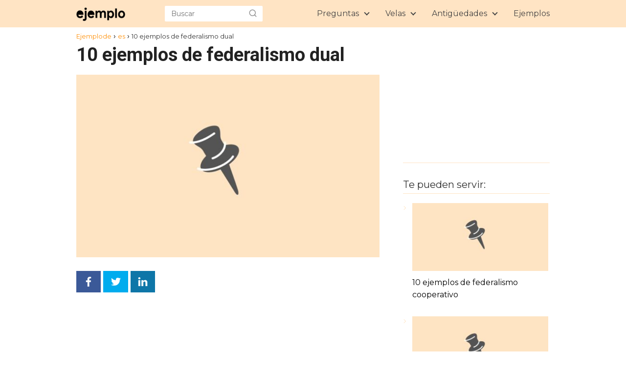

--- FILE ---
content_type: text/html; charset=UTF-8
request_url: https://ejemplode.online/10-ejemplos-de-federalismo-dual/
body_size: 27968
content:
<!DOCTYPE html>

<html lang="es" prefix="og: https://ogp.me/ns#" >
	
<head>
	
<meta charset="UTF-8">
<meta name="viewport" content="width=device-width, initial-scale=1.0, maximum-scale=2.0">
<meta name="pushsdk" content="6f9ba24f5449e138c37452f4a00232b1">
<link rel="shortcut icon" href="https://ejemplode.online/wp-content/uploads/2021/12/ejemplode-favicon.png" />

<!-- Optimización para motores de búsqueda de Rank Math -  https://rankmath.com/ -->
<title>🥇10 ejemplos de federalismo dual 【 2026 】| Ejemplode</title><style id="rocket-critical-css">*{margin:0;padding:0;box-sizing:border-box}body{margin:0;padding:0}img{max-width:100%;height:auto;object-fit:contain}h1{margin:5px 0}h2,h4{margin:10px 0}p{margin:0;margin-bottom:20px}a{text-decoration:none}header{z-index:999}header label{display:none}input:not([type=submit]):not([type=radio]):not([type=checkbox]):not([type=file]){padding:.5rem .6rem;font-size:1.1rem;outline:0}input:not([type=submit]):not([type=radio]):not([type=checkbox]):not([type=file]){display:inline-block;width:100%;padding:.5rem .75rem;-webkit-box-shadow:inset 0 1px 3px #f6f6f7;box-shadow:inset 0 1px 3px #f6f6f7;background-color:#fff;border-radius:2px}button,input{font-family:inherit;font-size:inherit;line-height:inherit;outline:0}figure{margin:0}iframe{max-width:100%}figure{display:inline-block}b,strong{font-weight:700}i{font-style:italic}.site-header{width:100%;margin-bottom:8px;width:100%;z-index:999;opacity:1;min-height:56px}.site-header-content{margin:0 auto;position:relative;display:flex;align-items:center;justify-content:space-between}.site-name{display:inline-block;line-height:56px}.site-header .sub-menu a{color:#222!important}.site-name{font-size:1.25rem}.content-single{margin:0 auto;position:relative}.article-full{width:100%}.article-full{display:inline-block;vertical-align:top}.post-thumbnail{margin-bottom:2rem;text-align:center}.the-content{margin-bottom:1.5rem}.the-content h4>span:before{display:block;content:" ";margin-top:-80px;height:80px;visibility:hidden}ul.breadcrumb{list-style:none}.breadcrumb li{display:inline}.breadcrumb li:nth-child(2),.breadcrumb li:nth-child(4){margin:0 4px}.footer-breadcrumb .breadcrumb{padding:10px;border-top:1px solid #eee}.go-top{display:none;height:45px;width:45px;line-height:40px;text-align:center;border-radius:100px;font-size:30px;position:fixed;bottom:20px;right:20px}.go-top>span{display:none}.arrow{border:solid #fff;border-width:0 2px 2px 0;display:inline-block;padding:4px}.arrow-up{transform:rotate(-135deg);-webkit-transform:rotate(-135deg)}#commentform input{margin-top:15px}#commentform input{border-radius:2px;outline:0}.comment-form-cookies-consent{display:none}.comment-notes{display:none}#btn-menu{display:none}#menu{-webkit-touch-callout:none;z-index:100;position:relative;display:inline-block}#menu ul,#menu ul li{list-style:none;padding:0;margin:0;box-sizing:border-box}#menu ul a{text-decoration:none}#menu>ul{padding:0;margin:0;position:relative}#menu>ul>li{display:inline-block;text-align:left;line-height:56px;padding:0;width:auto}#menu ul>li ul>li{margin:0;padding:0;box-sizing:border-box;line-height:1.8}#menu>ul>li>ul{position:absolute;width:auto}#menu>ul>li ul>li{position:relative;width:100%}#menu ul>li ul{background-color:#fff;right:0}#menu ul .menu-item-has-children{position:relative}#menu>ul .menu-item-has-children:before{right:25.5px}.circle{width:28px;height:28px;position:relative}.line{position:absolute;height:2px;width:100%;border-radius:8px}.top{top:18%}.middle{top:48%}.bottom{top:78%}@media (max-width:1050px){#menu ul{min-height:auto!important}#menu{height:100%;width:100%;position:fixed;left:0;transform:translateX(-100%);background:#f9f9f9;overflow:auto!important;padding-bottom:56px}#menu>ul{width:100%}#menu>ul>li{width:100%;display:inline-table;background-color:#f9f9f9}#menu>ul>li>a{padding:0 10px 0 20px}#menu>ul>li ul{position:relative!important;max-height:0;overflow:hidden}#menu>ul>li ul *{padding:0;margin:0}#menu>ul>li>ul{top:0}#menu ul>li ul>li>a{padding:0 10px 0 10px}#menu ul>li ul>li{line-height:40px}#menu ul>li ul>li:last-child{border-bottom:none}#menu>ul{font-size:18px}#menu ul li.menu-item-has-children a{width:70%;display:inline-block}#menu ul li ul{background:#fff}#menu ul li ul li:first-child{padding-top:14px}#menu ul li ul li:last-child{padding-bottom:14px}#menu ul>.menu-item-has-children:before{content:"";border:solid #282828;border-width:0 2px 2px 0;display:inline-block;padding:4px;-webkit-transform:rotate(45deg);transform:rotate(45deg);position:absolute;top:1px;right:28px;top:21px}#menu ul>.menu-item-has-children li{padding:2px 0 2px 30px}}@media (min-width:1050px){#menu>ul{text-align:right!important}#menu ul>li ul{padding:12px 8px;margin:0}#menu>ul li ul a{display:block;width:100%}#menu>ul>li{line-height:56px;margin:0 0 0 30px}#menu ul>li ul{width:16rem;left:initial;bottom:initial;visibility:hidden;display:none;opacity:0;z-index:-1;position:absolute;box-shadow:0 0 30px -5px rgba(23,50,70,.9);box-sizing:border-box;margin-top:-8px}#menu ul>li ul a{display:block}#menu ul>li ul>li{float:left}#menu ul>li ul>li a{padding:7px 20px 7px 14px}#menu ul>li ul>li:last-child{border-bottom:none}#menu ul>li>ul{z-index:9}#menu ul .menu-item-has-children:after{content:"";display:inline-block;padding:3px;-webkit-transform:rotate(45deg);transform:rotate(45deg);position:relative;top:-3px}#menu ul .menu-item-has-children a{padding-right:.5rem}}@media (min-width:768px) and (max-width:1050px){.article-full{padding-left:1rem}}@media (min-width:1050px){.site-header{position:sticky;top:0}.content-single{display:flex}.post-thumbnail{margin:0 auto;margin-top:1rem;margin-bottom:1rem}.content-single,.site-header-content{padding-left:1rem;padding-right:1rem}.footer-breadcrumb .breadcrumb{display:none}}@media (max-width:1050px){body,html{margin:0;height:100%}.site-header{position:fixed}header label{display:block;height:56px;line-height:56px;padding:12px 20px 0 20px}header #menu a{display:block;color:#222!important}.post-thumbnail{margin:1rem -1rem 1rem -1rem}.content-single{display:block}.go-top{width:100%;position:relative;display:block;border-radius:0!important;bottom:auto;right:auto}.go-top>span{display:inline;margin-right:10px;font-size:1.2rem}.site-name{padding:0 1rem}.article-full{width:100%!important;padding:0 1rem 1rem 1rem!important;margin:0 auto;display:block}.content-single{padding-top:4rem}.article-full>.breadcrumb{display:none}}@media (max-width:480px){.post-thumbnail{margin-top:1rem!important;margin-bottom:1rem!important}}.lwptoc{margin:32px 0}.lwptoc_i{padding:14px 18px 18px;text-align:left}.lwptoc_header{margin-bottom:6px}.lwptoc_toggle{white-space:nowrap;margin-left:4px;font-size:80%}.lwptoc_toggle:before{content:'['}.lwptoc_toggle:after{content:']'}.lwptoc_toggle_label{margin:0 1px}.lwptoc_item{margin-top:2px}.lwptoc_item:first-child{margin-top:0}.lwptoc_item_number{margin-right:2px}.lwptoc-notInherit .lwptoc_i DIV A{box-shadow:none!important;border:none!important;text-decoration:none!important}.lwptoc-light .lwptoc_i{color:#333;background:#fafafa}.lwptoc-light .lwptoc_i A{color:#3175e4}.lwptoc-light .lwptoc_items A:visited{color:#000394}</style><link rel="preload" href="https://fonts.googleapis.com/css?family=Montserrat%3A400%2C700%7CRoboto%3A700&#038;display=swap" data-rocket-async="style" as="style" onload="this.onload=null;this.rel='stylesheet'" />
<meta name="description" content="✅El federalismo dual, también conocido como federalismo en capas, es un sistema de gobierno en el que el poder se divide entre los gobiernos nacional y estatal."/>
<meta name="robots" content="follow, index, max-snippet:-1, max-video-preview:-1, max-image-preview:large"/>
<link rel="canonical" href="https://ejemplode.online/10-ejemplos-de-federalismo-dual/" />
<meta property="og:locale" content="es_ES" />
<meta property="og:type" content="article" />
<meta property="og:title" content="🥇10 ejemplos de federalismo dual 【 2026 】| Ejemplode" />
<meta property="og:description" content="✅El federalismo dual, también conocido como federalismo en capas, es un sistema de gobierno en el que el poder se divide entre los gobiernos nacional y estatal." />
<meta property="og:url" content="https://ejemplode.online/10-ejemplos-de-federalismo-dual/" />
<meta property="og:site_name" content="Ejemplode" />
<meta property="article:section" content="es" />
<meta property="og:image" content="https://ejemplode.online/wp-content/uploads/2023/10/imagen-prederminado-ejemplode.online-630x380.jpg" />
<meta property="og:image:secure_url" content="https://ejemplode.online/wp-content/uploads/2023/10/imagen-prederminado-ejemplode.online-630x380.jpg" />
<meta property="og:image:width" content="630" />
<meta property="og:image:height" content="380" />
<meta property="og:image:alt" content="10 ejemplos de federalismo dual" />
<meta property="og:image:type" content="image/jpeg" />
<meta property="article:published_time" content="2023-02-10T03:29:29+00:00" />
<meta name="twitter:card" content="summary_large_image" />
<meta name="twitter:title" content="🥇10 ejemplos de federalismo dual 【 2026 】| Ejemplode" />
<meta name="twitter:description" content="✅El federalismo dual, también conocido como federalismo en capas, es un sistema de gobierno en el que el poder se divide entre los gobiernos nacional y estatal." />
<meta name="twitter:image" content="https://ejemplode.online/wp-content/uploads/2023/10/imagen-prederminado-ejemplode.online-630x380.jpg" />
<meta name="twitter:label1" content="Escrito por" />
<meta name="twitter:data1" content="Ejemplode" />
<meta name="twitter:label2" content="Tiempo de lectura" />
<meta name="twitter:data2" content="10 minutos" />
<script type="application/ld+json" class="rank-math-schema">{"@context":"https://schema.org","@graph":[{"@type":["Person","Organization"],"@id":"https://ejemplode.online/#person","name":"Ejemplode","logo":{"@type":"ImageObject","@id":"https://ejemplode.online/#logo","url":"https://ejemplode.online/wp-content/uploads/2021/01/ejemplode.png","contentUrl":"https://ejemplode.online/wp-content/uploads/2021/01/ejemplode.png","caption":"Ejemplode","inLanguage":"es"},"image":{"@type":"ImageObject","@id":"https://ejemplode.online/#logo","url":"https://ejemplode.online/wp-content/uploads/2021/01/ejemplode.png","contentUrl":"https://ejemplode.online/wp-content/uploads/2021/01/ejemplode.png","caption":"Ejemplode","inLanguage":"es"}},{"@type":"WebSite","@id":"https://ejemplode.online/#website","url":"https://ejemplode.online","name":"Ejemplode","publisher":{"@id":"https://ejemplode.online/#person"},"inLanguage":"es"},{"@type":"ImageObject","@id":"https://ejemplode.online/wp-content/uploads/2023/10/imagen-prederminado-ejemplode.online.jpg","url":"https://ejemplode.online/wp-content/uploads/2023/10/imagen-prederminado-ejemplode.online.jpg","width":"2240","height":"1260","inLanguage":"es"},{"@type":"BreadcrumbList","@id":"https://ejemplode.online/10-ejemplos-de-federalismo-dual/#breadcrumb","itemListElement":[{"@type":"ListItem","position":"1","item":{"@id":"https://ejemplode.online","name":"inicio"}},{"@type":"ListItem","position":"2","item":{"@id":"https://ejemplode.online/category/es/","name":"es"}},{"@type":"ListItem","position":"3","item":{"@id":"https://ejemplode.online/10-ejemplos-de-federalismo-dual/","name":"10 ejemplos de federalismo dual"}}]},{"@type":"WebPage","@id":"https://ejemplode.online/10-ejemplos-de-federalismo-dual/#webpage","url":"https://ejemplode.online/10-ejemplos-de-federalismo-dual/","name":"\ud83e\udd4710 ejemplos de federalismo dual \u3010 2026 \u3011| Ejemplode","datePublished":"2023-02-10T03:29:29+00:00","dateModified":"2023-02-10T03:29:29+00:00","isPartOf":{"@id":"https://ejemplode.online/#website"},"primaryImageOfPage":{"@id":"https://ejemplode.online/wp-content/uploads/2023/10/imagen-prederminado-ejemplode.online.jpg"},"inLanguage":"es","breadcrumb":{"@id":"https://ejemplode.online/10-ejemplos-de-federalismo-dual/#breadcrumb"}},{"@type":"Person","@id":"https://ejemplode.online/author/milejemplos98/","name":"Ejemplode","url":"https://ejemplode.online/author/milejemplos98/","image":{"@type":"ImageObject","@id":"https://secure.gravatar.com/avatar/0ade5f88cf817172777c619c5f691aa0409cdc424e0a0b57da422d06afefa913?s=96&amp;d=mm&amp;r=g","url":"https://secure.gravatar.com/avatar/0ade5f88cf817172777c619c5f691aa0409cdc424e0a0b57da422d06afefa913?s=96&amp;d=mm&amp;r=g","caption":"Ejemplode","inLanguage":"es"},"sameAs":["https://ejemplode.online"]},{"@type":"BlogPosting","headline":"\ud83e\udd4710 ejemplos de federalismo dual \u3010 Ejemplode","datePublished":"2023-02-10T03:29:29+00:00","dateModified":"2023-02-10T03:29:29+00:00","articleSection":"es","author":{"@id":"https://ejemplode.online/author/milejemplos98/","name":"Ejemplode"},"publisher":{"@id":"https://ejemplode.online/#person"},"description":"\u2705\u2705El federalismo dual, tambi\u00e9n conocido como federalismo en capas, es un sistema de gobierno en el que el poder se divide entre los gobiernos nacional y estatal.","name":"\ud83e\udd4710 ejemplos de federalismo dual \u3010 Ejemplode","@id":"https://ejemplode.online/10-ejemplos-de-federalismo-dual/#richSnippet","isPartOf":{"@id":"https://ejemplode.online/10-ejemplos-de-federalismo-dual/#webpage"},"image":{"@id":"https://ejemplode.online/wp-content/uploads/2023/10/imagen-prederminado-ejemplode.online.jpg"},"inLanguage":"es","mainEntityOfPage":{"@id":"https://ejemplode.online/10-ejemplos-de-federalismo-dual/#webpage"}}]}</script>
<!-- /Plugin Rank Math WordPress SEO -->

<link rel='dns-prefetch' href='//ajax.googleapis.com' />
<link rel='dns-prefetch' href='//fonts.googleapis.com' />
<link rel='dns-prefetch' href='//www.googletagmanager.com' />
<link rel='dns-prefetch' href='//pagead2.googlesyndication.com' />
<link href='https://fonts.gstatic.com' crossorigin rel='preconnect' />
<link rel="alternate" type="application/rss+xml" title="Ejemplode &raquo; Comentario 10 ejemplos de federalismo dual del feed" href="https://ejemplode.online/10-ejemplos-de-federalismo-dual/feed/" />
<link rel="alternate" title="oEmbed (JSON)" type="application/json+oembed" href="https://ejemplode.online/wp-json/oembed/1.0/embed?url=https%3A%2F%2Fejemplode.online%2F10-ejemplos-de-federalismo-dual%2F" />
<link rel="alternate" title="oEmbed (XML)" type="text/xml+oembed" href="https://ejemplode.online/wp-json/oembed/1.0/embed?url=https%3A%2F%2Fejemplode.online%2F10-ejemplos-de-federalismo-dual%2F&#038;format=xml" />
<style id='wp-img-auto-sizes-contain-inline-css' type='text/css'>
img:is([sizes=auto i],[sizes^="auto," i]){contain-intrinsic-size:3000px 1500px}
/*# sourceURL=wp-img-auto-sizes-contain-inline-css */
</style>
<style id='wp-block-library-inline-css' type='text/css'>
:root{--wp-block-synced-color:#7a00df;--wp-block-synced-color--rgb:122,0,223;--wp-bound-block-color:var(--wp-block-synced-color);--wp-editor-canvas-background:#ddd;--wp-admin-theme-color:#007cba;--wp-admin-theme-color--rgb:0,124,186;--wp-admin-theme-color-darker-10:#006ba1;--wp-admin-theme-color-darker-10--rgb:0,107,160.5;--wp-admin-theme-color-darker-20:#005a87;--wp-admin-theme-color-darker-20--rgb:0,90,135;--wp-admin-border-width-focus:2px}@media (min-resolution:192dpi){:root{--wp-admin-border-width-focus:1.5px}}.wp-element-button{cursor:pointer}:root .has-very-light-gray-background-color{background-color:#eee}:root .has-very-dark-gray-background-color{background-color:#313131}:root .has-very-light-gray-color{color:#eee}:root .has-very-dark-gray-color{color:#313131}:root .has-vivid-green-cyan-to-vivid-cyan-blue-gradient-background{background:linear-gradient(135deg,#00d084,#0693e3)}:root .has-purple-crush-gradient-background{background:linear-gradient(135deg,#34e2e4,#4721fb 50%,#ab1dfe)}:root .has-hazy-dawn-gradient-background{background:linear-gradient(135deg,#faaca8,#dad0ec)}:root .has-subdued-olive-gradient-background{background:linear-gradient(135deg,#fafae1,#67a671)}:root .has-atomic-cream-gradient-background{background:linear-gradient(135deg,#fdd79a,#004a59)}:root .has-nightshade-gradient-background{background:linear-gradient(135deg,#330968,#31cdcf)}:root .has-midnight-gradient-background{background:linear-gradient(135deg,#020381,#2874fc)}:root{--wp--preset--font-size--normal:16px;--wp--preset--font-size--huge:42px}.has-regular-font-size{font-size:1em}.has-larger-font-size{font-size:2.625em}.has-normal-font-size{font-size:var(--wp--preset--font-size--normal)}.has-huge-font-size{font-size:var(--wp--preset--font-size--huge)}.has-text-align-center{text-align:center}.has-text-align-left{text-align:left}.has-text-align-right{text-align:right}.has-fit-text{white-space:nowrap!important}#end-resizable-editor-section{display:none}.aligncenter{clear:both}.items-justified-left{justify-content:flex-start}.items-justified-center{justify-content:center}.items-justified-right{justify-content:flex-end}.items-justified-space-between{justify-content:space-between}.screen-reader-text{border:0;clip-path:inset(50%);height:1px;margin:-1px;overflow:hidden;padding:0;position:absolute;width:1px;word-wrap:normal!important}.screen-reader-text:focus{background-color:#ddd;clip-path:none;color:#444;display:block;font-size:1em;height:auto;left:5px;line-height:normal;padding:15px 23px 14px;text-decoration:none;top:5px;width:auto;z-index:100000}html :where(.has-border-color){border-style:solid}html :where([style*=border-top-color]){border-top-style:solid}html :where([style*=border-right-color]){border-right-style:solid}html :where([style*=border-bottom-color]){border-bottom-style:solid}html :where([style*=border-left-color]){border-left-style:solid}html :where([style*=border-width]){border-style:solid}html :where([style*=border-top-width]){border-top-style:solid}html :where([style*=border-right-width]){border-right-style:solid}html :where([style*=border-bottom-width]){border-bottom-style:solid}html :where([style*=border-left-width]){border-left-style:solid}html :where(img[class*=wp-image-]){height:auto;max-width:100%}:where(figure){margin:0 0 1em}html :where(.is-position-sticky){--wp-admin--admin-bar--position-offset:var(--wp-admin--admin-bar--height,0px)}@media screen and (max-width:600px){html :where(.is-position-sticky){--wp-admin--admin-bar--position-offset:0px}}

/*# sourceURL=wp-block-library-inline-css */
</style><style id='global-styles-inline-css' type='text/css'>
:root{--wp--preset--aspect-ratio--square: 1;--wp--preset--aspect-ratio--4-3: 4/3;--wp--preset--aspect-ratio--3-4: 3/4;--wp--preset--aspect-ratio--3-2: 3/2;--wp--preset--aspect-ratio--2-3: 2/3;--wp--preset--aspect-ratio--16-9: 16/9;--wp--preset--aspect-ratio--9-16: 9/16;--wp--preset--color--black: #000000;--wp--preset--color--cyan-bluish-gray: #abb8c3;--wp--preset--color--white: #ffffff;--wp--preset--color--pale-pink: #f78da7;--wp--preset--color--vivid-red: #cf2e2e;--wp--preset--color--luminous-vivid-orange: #ff6900;--wp--preset--color--luminous-vivid-amber: #fcb900;--wp--preset--color--light-green-cyan: #7bdcb5;--wp--preset--color--vivid-green-cyan: #00d084;--wp--preset--color--pale-cyan-blue: #8ed1fc;--wp--preset--color--vivid-cyan-blue: #0693e3;--wp--preset--color--vivid-purple: #9b51e0;--wp--preset--gradient--vivid-cyan-blue-to-vivid-purple: linear-gradient(135deg,rgb(6,147,227) 0%,rgb(155,81,224) 100%);--wp--preset--gradient--light-green-cyan-to-vivid-green-cyan: linear-gradient(135deg,rgb(122,220,180) 0%,rgb(0,208,130) 100%);--wp--preset--gradient--luminous-vivid-amber-to-luminous-vivid-orange: linear-gradient(135deg,rgb(252,185,0) 0%,rgb(255,105,0) 100%);--wp--preset--gradient--luminous-vivid-orange-to-vivid-red: linear-gradient(135deg,rgb(255,105,0) 0%,rgb(207,46,46) 100%);--wp--preset--gradient--very-light-gray-to-cyan-bluish-gray: linear-gradient(135deg,rgb(238,238,238) 0%,rgb(169,184,195) 100%);--wp--preset--gradient--cool-to-warm-spectrum: linear-gradient(135deg,rgb(74,234,220) 0%,rgb(151,120,209) 20%,rgb(207,42,186) 40%,rgb(238,44,130) 60%,rgb(251,105,98) 80%,rgb(254,248,76) 100%);--wp--preset--gradient--blush-light-purple: linear-gradient(135deg,rgb(255,206,236) 0%,rgb(152,150,240) 100%);--wp--preset--gradient--blush-bordeaux: linear-gradient(135deg,rgb(254,205,165) 0%,rgb(254,45,45) 50%,rgb(107,0,62) 100%);--wp--preset--gradient--luminous-dusk: linear-gradient(135deg,rgb(255,203,112) 0%,rgb(199,81,192) 50%,rgb(65,88,208) 100%);--wp--preset--gradient--pale-ocean: linear-gradient(135deg,rgb(255,245,203) 0%,rgb(182,227,212) 50%,rgb(51,167,181) 100%);--wp--preset--gradient--electric-grass: linear-gradient(135deg,rgb(202,248,128) 0%,rgb(113,206,126) 100%);--wp--preset--gradient--midnight: linear-gradient(135deg,rgb(2,3,129) 0%,rgb(40,116,252) 100%);--wp--preset--font-size--small: 13px;--wp--preset--font-size--medium: 20px;--wp--preset--font-size--large: 36px;--wp--preset--font-size--x-large: 42px;--wp--preset--spacing--20: 0.44rem;--wp--preset--spacing--30: 0.67rem;--wp--preset--spacing--40: 1rem;--wp--preset--spacing--50: 1.5rem;--wp--preset--spacing--60: 2.25rem;--wp--preset--spacing--70: 3.38rem;--wp--preset--spacing--80: 5.06rem;--wp--preset--shadow--natural: 6px 6px 9px rgba(0, 0, 0, 0.2);--wp--preset--shadow--deep: 12px 12px 50px rgba(0, 0, 0, 0.4);--wp--preset--shadow--sharp: 6px 6px 0px rgba(0, 0, 0, 0.2);--wp--preset--shadow--outlined: 6px 6px 0px -3px rgb(255, 255, 255), 6px 6px rgb(0, 0, 0);--wp--preset--shadow--crisp: 6px 6px 0px rgb(0, 0, 0);}:where(.is-layout-flex){gap: 0.5em;}:where(.is-layout-grid){gap: 0.5em;}body .is-layout-flex{display: flex;}.is-layout-flex{flex-wrap: wrap;align-items: center;}.is-layout-flex > :is(*, div){margin: 0;}body .is-layout-grid{display: grid;}.is-layout-grid > :is(*, div){margin: 0;}:where(.wp-block-columns.is-layout-flex){gap: 2em;}:where(.wp-block-columns.is-layout-grid){gap: 2em;}:where(.wp-block-post-template.is-layout-flex){gap: 1.25em;}:where(.wp-block-post-template.is-layout-grid){gap: 1.25em;}.has-black-color{color: var(--wp--preset--color--black) !important;}.has-cyan-bluish-gray-color{color: var(--wp--preset--color--cyan-bluish-gray) !important;}.has-white-color{color: var(--wp--preset--color--white) !important;}.has-pale-pink-color{color: var(--wp--preset--color--pale-pink) !important;}.has-vivid-red-color{color: var(--wp--preset--color--vivid-red) !important;}.has-luminous-vivid-orange-color{color: var(--wp--preset--color--luminous-vivid-orange) !important;}.has-luminous-vivid-amber-color{color: var(--wp--preset--color--luminous-vivid-amber) !important;}.has-light-green-cyan-color{color: var(--wp--preset--color--light-green-cyan) !important;}.has-vivid-green-cyan-color{color: var(--wp--preset--color--vivid-green-cyan) !important;}.has-pale-cyan-blue-color{color: var(--wp--preset--color--pale-cyan-blue) !important;}.has-vivid-cyan-blue-color{color: var(--wp--preset--color--vivid-cyan-blue) !important;}.has-vivid-purple-color{color: var(--wp--preset--color--vivid-purple) !important;}.has-black-background-color{background-color: var(--wp--preset--color--black) !important;}.has-cyan-bluish-gray-background-color{background-color: var(--wp--preset--color--cyan-bluish-gray) !important;}.has-white-background-color{background-color: var(--wp--preset--color--white) !important;}.has-pale-pink-background-color{background-color: var(--wp--preset--color--pale-pink) !important;}.has-vivid-red-background-color{background-color: var(--wp--preset--color--vivid-red) !important;}.has-luminous-vivid-orange-background-color{background-color: var(--wp--preset--color--luminous-vivid-orange) !important;}.has-luminous-vivid-amber-background-color{background-color: var(--wp--preset--color--luminous-vivid-amber) !important;}.has-light-green-cyan-background-color{background-color: var(--wp--preset--color--light-green-cyan) !important;}.has-vivid-green-cyan-background-color{background-color: var(--wp--preset--color--vivid-green-cyan) !important;}.has-pale-cyan-blue-background-color{background-color: var(--wp--preset--color--pale-cyan-blue) !important;}.has-vivid-cyan-blue-background-color{background-color: var(--wp--preset--color--vivid-cyan-blue) !important;}.has-vivid-purple-background-color{background-color: var(--wp--preset--color--vivid-purple) !important;}.has-black-border-color{border-color: var(--wp--preset--color--black) !important;}.has-cyan-bluish-gray-border-color{border-color: var(--wp--preset--color--cyan-bluish-gray) !important;}.has-white-border-color{border-color: var(--wp--preset--color--white) !important;}.has-pale-pink-border-color{border-color: var(--wp--preset--color--pale-pink) !important;}.has-vivid-red-border-color{border-color: var(--wp--preset--color--vivid-red) !important;}.has-luminous-vivid-orange-border-color{border-color: var(--wp--preset--color--luminous-vivid-orange) !important;}.has-luminous-vivid-amber-border-color{border-color: var(--wp--preset--color--luminous-vivid-amber) !important;}.has-light-green-cyan-border-color{border-color: var(--wp--preset--color--light-green-cyan) !important;}.has-vivid-green-cyan-border-color{border-color: var(--wp--preset--color--vivid-green-cyan) !important;}.has-pale-cyan-blue-border-color{border-color: var(--wp--preset--color--pale-cyan-blue) !important;}.has-vivid-cyan-blue-border-color{border-color: var(--wp--preset--color--vivid-cyan-blue) !important;}.has-vivid-purple-border-color{border-color: var(--wp--preset--color--vivid-purple) !important;}.has-vivid-cyan-blue-to-vivid-purple-gradient-background{background: var(--wp--preset--gradient--vivid-cyan-blue-to-vivid-purple) !important;}.has-light-green-cyan-to-vivid-green-cyan-gradient-background{background: var(--wp--preset--gradient--light-green-cyan-to-vivid-green-cyan) !important;}.has-luminous-vivid-amber-to-luminous-vivid-orange-gradient-background{background: var(--wp--preset--gradient--luminous-vivid-amber-to-luminous-vivid-orange) !important;}.has-luminous-vivid-orange-to-vivid-red-gradient-background{background: var(--wp--preset--gradient--luminous-vivid-orange-to-vivid-red) !important;}.has-very-light-gray-to-cyan-bluish-gray-gradient-background{background: var(--wp--preset--gradient--very-light-gray-to-cyan-bluish-gray) !important;}.has-cool-to-warm-spectrum-gradient-background{background: var(--wp--preset--gradient--cool-to-warm-spectrum) !important;}.has-blush-light-purple-gradient-background{background: var(--wp--preset--gradient--blush-light-purple) !important;}.has-blush-bordeaux-gradient-background{background: var(--wp--preset--gradient--blush-bordeaux) !important;}.has-luminous-dusk-gradient-background{background: var(--wp--preset--gradient--luminous-dusk) !important;}.has-pale-ocean-gradient-background{background: var(--wp--preset--gradient--pale-ocean) !important;}.has-electric-grass-gradient-background{background: var(--wp--preset--gradient--electric-grass) !important;}.has-midnight-gradient-background{background: var(--wp--preset--gradient--midnight) !important;}.has-small-font-size{font-size: var(--wp--preset--font-size--small) !important;}.has-medium-font-size{font-size: var(--wp--preset--font-size--medium) !important;}.has-large-font-size{font-size: var(--wp--preset--font-size--large) !important;}.has-x-large-font-size{font-size: var(--wp--preset--font-size--x-large) !important;}
/*# sourceURL=global-styles-inline-css */
</style>

<style id='classic-theme-styles-inline-css' type='text/css'>
/*! This file is auto-generated */
.wp-block-button__link{color:#fff;background-color:#32373c;border-radius:9999px;box-shadow:none;text-decoration:none;padding:calc(.667em + 2px) calc(1.333em + 2px);font-size:1.125em}.wp-block-file__button{background:#32373c;color:#fff;text-decoration:none}
/*# sourceURL=/wp-includes/css/classic-themes.min.css */
</style>
<link rel='preload'  href='https://ejemplode.online/wp-content/plugins/kk-star-ratings/src/core/public/css/kk-star-ratings.min.css?ver=5.4.10.1' data-rocket-async="style" as="style" onload="this.onload=null;this.rel='stylesheet'" type='text/css' media='all' />
<link data-minify="1" rel='preload'  href='https://ejemplode.online/wp-content/cache/min/1/wp-content/plugins/contact-form-7/includes/css/styles.css?ver=1702275143' data-rocket-async="style" as="style" onload="this.onload=null;this.rel='stylesheet'" type='text/css' media='all' />
<link data-minify="1" rel='preload'  href='https://ejemplode.online/wp-content/cache/min/1/wp-includes/css/dashicons.min.css?ver=1702275143' data-rocket-async="style" as="style" onload="this.onload=null;this.rel='stylesheet'" type='text/css' media='all' />
<link data-minify="1" rel='preload'  href='https://ejemplode.online/wp-content/cache/min/1/wp-includes/js/thickbox/thickbox.css?ver=1702275143' data-rocket-async="style" as="style" onload="this.onload=null;this.rel='stylesheet'" type='text/css' media='all' />
<link rel='preload'  href='https://ejemplode.online/wp-content/plugins/contextual-related-posts/css/grid.min.css?ver=3.6.1' data-rocket-async="style" as="style" onload="this.onload=null;this.rel='stylesheet'" type='text/css' media='all' />
<style id='crp-style-grid-inline-css' type='text/css'>

			.crp_related.crp-grid ul li a.crp_link {
				grid-template-rows: 150px auto;
			}
			.crp_related.crp-grid ul {
				grid-template-columns: repeat(auto-fill, minmax(300px, 1fr));
			}
			
/*# sourceURL=crp-style-grid-inline-css */
</style>
<link rel='preload'  href='https://ejemplode.online/wp-content/themes/AsapTheme/assets/css/main.min.css?ver=00612112020' data-rocket-async="style" as="style" onload="this.onload=null;this.rel='stylesheet'" type='text/css' media='all' />


<link data-minify="1" rel='preload'  href='https://ejemplode.online/wp-content/cache/min/1/wp-content/plugins/aawp/assets/dist/css/main.css?ver=1702275143' data-rocket-async="style" as="style" onload="this.onload=null;this.rel='stylesheet'" type='text/css' media='all' />
<link rel="https://api.w.org/" href="https://ejemplode.online/wp-json/" /><link rel="alternate" title="JSON" type="application/json" href="https://ejemplode.online/wp-json/wp/v2/posts/8132" /><link rel="EditURI" type="application/rsd+xml" title="RSD" href="https://ejemplode.online/xmlrpc.php?rsd" />
<meta name="generator" content="WordPress 6.9" />
<link rel='shortlink' href='https://ejemplode.online/?p=8132' />
<style type="text/css">.aawp .aawp-tb__row--highlight{background-color:#256aaf;}.aawp .aawp-tb__row--highlight{color:#fff;}.aawp .aawp-tb__row--highlight a{color:#fff;}</style><meta name="generator" content="Site Kit by Google 1.142.0" /><script>
    var s = document.createElement('script');
    s.src='//shaumtol.com/pfe/current/micro.tag.min.js?z=4696612'+'&sw=/sw-check-permissions-905d7.js';
    s.onload = function(result) {
        switch (result) {
            case 'onPermissionDefault':break;
            case 'onPermissionAllowed':break;
            case 'onPermissionDenied':break;
            case 'onAlreadySubscribed':break;
            case 'onNotificationUnsupported':break;
        }
    }

    document.head.appendChild(s);
</script>
<!-- Quantcast Choice. Consent Manager Tag v2.0 (for TCF 2.0) -->
<script type="text/javascript" async="true">
(function() {
    var host = 'www.themoneytizer.com';
    var element = document.createElement('script');
    var firstScript = document.getElementsByTagName('script')[0];
    var url = 'https://quantcast.mgr.consensu.org'
        .concat('/choice/', '6Fv0cGNfc_bw8', '/', host, '/choice.js')
    var uspTries = 0;
    var uspTriesLimit = 3;
    element.async = true;
    element.type = 'text/javascript';
    element.src = url;

    firstScript.parentNode.insertBefore(element, firstScript);

    function makeStub() {
        var TCF_LOCATOR_NAME = '__tcfapiLocator';
        var queue = [];
        var win = window;
        var cmpFrame;

        function addFrame() {
            var doc = win.document;
            var otherCMP = !!(win.frames[TCF_LOCATOR_NAME]);

            if (!otherCMP) {
                if (doc.body) {
                    var iframe = doc.createElement('iframe');

                    iframe.style.cssText = 'display:none';
                    iframe.name = TCF_LOCATOR_NAME;
                    doc.body.appendChild(iframe);
                } else {
                    setTimeout(addFrame, 5);
                }
            }
            return !otherCMP;
        }

        function tcfAPIHandler() {
            var gdprApplies;
            var args = arguments;

            if (!args.length) {
                return queue;
            } else if (args[0] === 'setGdprApplies') {
                if (
                    args.length > 3 &&
                    args[2] === 2 &&
                    typeof args[3] === 'boolean'
                ) {
                    gdprApplies = args[3];
                    if (typeof args[2] === 'function') {
                        args[2]('set', true);
                    }
                }
            } else if (args[0] === 'ping') {
                var retr = {
                    gdprApplies: gdprApplies,
                    cmpLoaded: false,
                    cmpStatus: 'stub'
                };

                if (typeof args[2] === 'function') {
                    args[2](retr);
                }
            } else {
                queue.push(args);
            }
        }

        function postMessageEventHandler(event) {
            var msgIsString = typeof event.data === 'string';
            var json = {};

            try {
                if (msgIsString) {
                    json = JSON.parse(event.data);
                } else {
                    json = event.data;
                }
            } catch (ignore) {}

            var payload = json.__tcfapiCall;

            if (payload) {
                window.__tcfapi(
                    payload.command,
                    payload.version,
                    function(retValue, success) {
                        var returnMsg = {
                            __tcfapiReturn: {
                                returnValue: retValue,
                                success: success,
                                callId: payload.callId
                            }
                        };
                        if (msgIsString) {
                            returnMsg = JSON.stringify(returnMsg);
                        }
                        event.source.postMessage(returnMsg, '*');
                    },
                    payload.parameter
                );
            }
        }

        while (win) {
            try {
                if (win.frames[TCF_LOCATOR_NAME]) {
                    cmpFrame = win;
                    break;
                }
            } catch (ignore) {}

            if (win === window.top) {
                break;
            }
            win = win.parent;
        }
        if (!cmpFrame) {
            addFrame();
            win.__tcfapi = tcfAPIHandler;
            win.addEventListener('message', postMessageEventHandler, false);
        }
    };

    if (typeof module !== 'undefined') {
        module.exports = makeStub;
    } else {
        makeStub();
    }

    var uspStubFunction = function() {
        var arg = arguments;
        if (typeof window.__uspapi !== uspStubFunction) {
            setTimeout(function() {
                if (typeof window.__uspapi !== 'undefined') {
                    window.__uspapi.apply(window.__uspapi, arg);
                }
            }, 500);
        }
    };

    var checkIfUspIsReady = function() {
        uspTries++;
        if (window.__uspapi === uspStubFunction && uspTries < uspTriesLimit) {
            console.warn('USP is not accessible');
        } else {
            clearInterval(uspInterval);
        }
    };

    if (typeof window.__uspapi === 'undefined') {
        window.__uspapi = uspStubFunction;
        var uspInterval = setInterval(checkIfUspIsReady, 6000);
    }
})();
</script>
<!-- End Quantcast Choice. Consent Manager Tag v2.0 (for TCF 2.0) -->		<link rel="manifest" href="https://ejemplode.online/wp-json/wp/v2/web-app-manifest">
					<meta name="theme-color" content="#fff">
								<meta name="apple-mobile-web-app-capable" content="yes">
				<meta name="mobile-web-app-capable" content="yes">

				<link rel="apple-touch-startup-image" href="https://ejemplode.online/wp-content/uploads/2021/12/ejemplode-favicon.png">

				<meta name="apple-mobile-web-app-title" content="Ejemplode">
		<meta name="application-name" content="Ejemplode">
		<div id="82482-11"><script src="//ads.themoneytizer.com/s/gen.js?type=11" defer></script><script src="//ads.themoneytizer.com/s/requestform.js?siteId=82482&formatId=11" defer></script></div>	

	<style>

	body {
		font-family: 'Montserrat', sans-serif !important;	
		background: #FFFFFF;
		font-weight: 400;
	}

	h1,h2,h3,h4,h5,h6 {
		font-family: 'Roboto', sans-serif !important;			
		font-weight: 700;
		line-height: 1.3;
	}
		
	h1 {
		color:#222222	}
		
	h2,h3,h4,h5,h6	{
		color:#222222	}

	.article-loop p,
	.related-posts p,
	.last-post-sidebar p {
		font-family: 'Montserrat', sans-serif !important;							
		font-size: 18px !important;
		font-weight: 400 !important;		
	}
		
	.article-loop .show-extract p {
		font-family: 'Montserrat', sans-serif !important;								
		font-weight: 700 !important;
	}
		
	a {
		color: #ff910a;
	}
	
	.the-content .post-index span {
	  font-size:18px;
	}

	.the-content .post-index li,
	.the-content .post-index a {
	  font-size: calc(18px - 2px);
	}
		
	.content-tags a,
	.tagcloud a {
		border:1px solid #ff910a;
	}

	.content-tags a:hover,
	.tagcloud a:hover {
		color: #ff910a99;
	}

	p,
	.the-content ul li,
	.the-content ol li {
		color: #333333;
		font-size: 18px;
		line-height: 1.7;
	}

	.comment-author cite,
	.breadcrumb span,
	.primary-sidebar ul li a {
		color: #333333;
	}

	.comment-body p,
	#commentform input,
	#commentform textarea {
		font-size: calc(18px - 2px);
	}
		
	.breadcrumb a,
	.breadcrumb span {
		font-size: calc(18px - 5px);
	}
		
	.content-footer p,
	.content-footer li,
	.search-header input:not([type=submit]):not([type=radio]):not([type=checkbox]):not([type=file]) {
		font-size: calc(18px - 4px) !important;
	}
		
	h1 {
		font-size: 38px;
	}

	h2 {
		font-size: 32px;
	}

	h3 {
		font-size: 28px;
	}

	.article-loop p,
	.last-post-sidebar p {
		font-size: 18px;
	}
	
	.site-header,
	.content-footer {
		background: #ffe4c4;
	}
		
	.title-with-bar {
		border-bottom:1px solid #ffe4c4	}

	.pagination a,
	#cookiesbox button {
		background: #3787b5;
		color: #FFFFFF;
	}
		
	.pagination a:hover {
		background: #3787b5B3;			
	}		
	
	#cookiesbox button:hover {
		background: #3787b5CC;
	}
		
	.article-loop a:hover p {
		color: #ff910a !important;
	}
		
	#commentform input,
	#commentform textarea {
		border: 2px solid #3787b5;
	}

	.content-loop {
		max-width: 980px;
	}

	.site-header-content {
		max-width: 1000px;
	}
		
	.content-footer {
		max-width: calc(1000px - 32px); 			
	}
		
	.content-footer-social {
		background: #ffe4c41A;
		max-width: calc(1000px - 32px);			
	}

	.content-single {
		max-width: 1000px;
	}
		
	.content-page {
		max-width: 980px;
	}

	.reply a,
	.go-top {
		background: #3787b5;
		color: #FFFFFF;
	}

	.reply a {
		border: 2px solid #3787b5;
	}

	#commentform input[type=submit] {
		background: #3787b5;
		color: #FFFFFF;
	}

	.site-header a,
	.content-footer a,
	.content-footer p,
	header,
	header label
	 {
		color: #444444;
	}
		
	header .line  {
		background: #444444;
	}

	.site-logo img {
		max-width: 100px;
	}

	.search-header {
		margin-left: 0px;
	}
		
	#cookiesbox {
		border-top: 1px solid #ffe4c4;
	}
		
	.primary-sidebar {
		width:300px;
	}
		
	p.sidebar-title {
		font-size:calc(18px + 2px);
	}	
		
	.popular-post-sidebar ol a {
		color:#333333;
		font-size:calc(18px - 2px);
	}
		
	.popular-post-sidebar ol li:before,
	.primary-sidebar div ul li:before {
		border-color: #ffe4c4;
	}
		
	.search-form input[type=submit] {
		background:#ffe4c4;
	}
		
	.search-form {
		border:2px solid #ffe4c4;
	}
		
	.sidebar-title:after,.title-with-bar-h1:after {
		background:#ffe4c4;
	}	

	.single-nav .nav-prev a:before, 
	.single-nav .nav-next a:before {
		border-color:#ffe4c4;
	}

	.single-nav a {
		color:#333333;
		font-size:calc(18px - 3px);	
	}
		
	.icon-facebook:before {
		background-image: url(https://ejemplode.online/wp-content/themes/AsapTheme/assets/img/facebook.png);
	}

	.icon-twitter:before {
		background-image: url(https://ejemplode.online/wp-content/themes/AsapTheme/assets/img/twitter.png);
	}

	.icon-pinterest:before {
		background-image: url(https://ejemplode.online/wp-content/themes/AsapTheme/assets/img/pinterest.png);
	}

	.icon-whatsapp:before {
		background-image: url(https://ejemplode.online/wp-content/themes/AsapTheme/assets/img/whatsapp.png);
	}

	.icon-linkedin:before {
		background-image: url(https://ejemplode.online/wp-content/themes/AsapTheme/assets/img/linkedin.png);
	}

	.icon-email:before {
		background-image: url(https://ejemplode.online/wp-content/themes/AsapTheme/assets/img/email.png);
	}

	.icon-tumblr:before {
		background-image: url(https://ejemplode.online/wp-content/themes/AsapTheme/assets/img/tumblr.png);
	}

	.icon-telegram:before {
		background-image: url(https://ejemplode.online/wp-content/themes/AsapTheme/assets/img/telegram.png);
	}

	.icon-youtube:before {
		background-image: url(https://ejemplode.online/wp-content/themes/AsapTheme/assets/img/youtube.png);
	}

	.icon-instagram:before {
		background-image: url(https://ejemplode.online/wp-content/themes/AsapTheme/assets/img/instagram.png);
	}
		
	.the-content .post-index {
		border-top:2px solid #ffe4c4;
	}
		
	.the-content .post-index #show-table {
		color:#ff910a;
		font-size: calc(18px - 3px);
	}

	.the-content .post-index .btn-show {
		font-size: calc(18px - 3px) !important;
	}
			
		
		
	.the-content .post-index #index-table {
		display:none;
	}
			
	
	@media(max-width:480px) {
		h1,
		.title-with-bar-h1 {
			font-size: calc(38px - 8px);
		}
		h2 {
			font-size: calc(32px - 4px);
		}
		h3 {
			font-size: calc(28px - 4px);
		}
	}
		
	@media(min-width:1050px) {
		.content-thin {
			width: calc(95% - 300px);
		}
		#menu>ul {
			font-size: calc(18px - 2px);
		}
		 #menu ul .menu-item-has-children:after {
			  border: solid #444444;
			  border-width: 0 2px 2px 0;
    	}

	}
		
	@media (max-width: 1050px) {	
		
		header #menu a:active,
		header #menu a:hover {
			color:#ffe4c4 !important;
		}
		
	}
	
	
	.item-featured {
		margin-top:46px;
	}

			
			
		
			
		.the-content h2:before {
			margin-top: -70px;
			height: 70px;
		 }
		
			
	
	
			
		
		
			
		
		
			
		.content-footer {
			padding:0;
		}

		.content-footer p {
			margin-bottom:0 !important;
		}

		.content-footer .widget-area  {
			margin-bottom: 0rem;
			padding:1rem;
		}

		.content-footer li:first-child:before {
			content: "";
			padding: 0;
		}

		.content-footer li:before {
			content: "|";
			padding: 0 7px 0 5px;
			color: #fff;
			opacity: .4;
		}

		.content-footer li {
			list-style-type: none;
			display: inline;
			font-size: 15px;
		}

		.content-footer .widget-title {
			display: none;
		}

		.content-footer {
			background: #ffe4c4;
		}		
		
			
		
		
		

	</style>

	<meta name="theme-color" content="#ffe4c4">


	<script type="application/ld+json">
		{
			"@context": "http://schema.org",
			"@type": "WebSite",
			"name": "Ejemplode",
			"alternateName": "Ejemplode",
			"url": "https://ejemplode.online"
		}
	</script>

	
	<script type="application/ld+json">
	
	{
		"@context": "https://schema.org",
		"@type": "Article",
		"mainEntityOfPage": {
		"@type": "WebPage",
		"@id": "https://ejemplode.online/10-ejemplos-de-federalismo-dual/"
		},
	
		"headline": "El federalismo dual, también conocido como federalismo en capas, es un sistema&hellip;", 
		
				"image": {
			"@type": "ImageObject",
			"url": "https://ejemplode.online/wp-content/uploads/2023/10/imagen-prederminado-ejemplode.online-400x267.jpg"
			},
					

		"author": {
			"@type": "Person",
			"name": "Ejemplode"
			},  

		"publisher": {
			"@type": "Organization",
			"name": "Ejemplode"
			
					
		,
		"logo": {
			"@type": "ImageObject",
			"url": "https://ejemplode.online/wp-content/uploads/2021/12/Logotipo-ejemplo-de-negro.png"
			}	
					
		
		},

		"datePublished": "2023-02-10",
		"dateModified": "2023-02-10"
	
	}
	
	</script>

		
	<script type="application/ld+json">
		{
		  "@context": "https://schema.org/", 
		  "@type": "BreadcrumbList", 
		  "itemListElement": [{
			"@type": "ListItem", 
			"position": 1, 
			"name": "Ejemplode",
			"item": "https://ejemplode.online"  
		  },{
			"@type": "ListItem", 
			"position": 2, 
			"name": "es",
			"item": "https://ejemplode.online/category/es/"  
		  },{
			"@type": "ListItem", 
			"position": 3, 
			"name": "10 ejemplos de federalismo dual"
			}]
		}
	</script>

	
	

	
		
	
<link rel="Shortcut Icon" type="image/x-icon" href="https://ejemplode.online/favicon.ico" />
<!-- Metaetiquetas de Google AdSense añadidas por Site Kit -->
<meta name="google-adsense-platform-account" content="ca-host-pub-2644536267352236">
<meta name="google-adsense-platform-domain" content="sitekit.withgoogle.com">
<!-- Acabar con las metaetiquetas de Google AdSense añadidas por Site Kit -->

<!-- Fragmento de código de Google Adsense añadido por Site Kit -->
<script type="text/javascript" async="async" src="https://pagead2.googlesyndication.com/pagead/js/adsbygoogle.js?client=ca-pub-3880273892953113&amp;host=ca-host-pub-2644536267352236" crossorigin="anonymous"></script>

<!-- Final del fragmento de código de Google Adsense añadido por Site Kit -->
                <script id="auto-cmp-tmzr" data-version="v2.2u1.1" type="text/javascript" async="true">
                    (function() {
                    var host = "www.themoneytizer.com";
                    var element = document.createElement('script');
                    var firstScript = document.getElementsByTagName('script')[0];
                    var url = 'https://cmp.inmobi.com'
                        .concat('/choice/', '6Fv0cGNfc_bw8', '/', host, '/choice.js?tag_version=V3');
                    var uspTries = 0;
                    var uspTriesLimit = 3;
                    element.async = true;
                    element.type = 'text/javascript';
                    element.src = url;

                    firstScript.parentNode.insertBefore(element, firstScript);

                    function makeStub() {
                        var TCF_LOCATOR_NAME = '__tcfapiLocator';
                        var queue = [];
                        var win = window;
                        var cmpFrame;

                        function addFrame() {
                        var doc = win.document;
                        var otherCMP = !!(win.frames[TCF_LOCATOR_NAME]);

                        if (!otherCMP) {
                            if (doc.body) {
                            var iframe = doc.createElement('iframe');

                            iframe.style.cssText = 'display:none';
                            iframe.name = TCF_LOCATOR_NAME;
                            doc.body.appendChild(iframe);
                            } else {
                            setTimeout(addFrame, 5);
                            }
                        }
                        return !otherCMP;
                        }

                        function tcfAPIHandler() {
                        var gdprApplies;
                        var args = arguments;

                        if (!args.length) {
                            return queue;
                        } else if (args[0] === 'setGdprApplies') {
                            if (
                            args.length > 3 &&
                            args[2] === 2 &&
                            typeof args[3] === 'boolean'
                            ) {
                            gdprApplies = args[3];
                            if (typeof args[2] === 'function') {
                                args[2]('set', true);
                            }
                            }
                        } else if (args[0] === 'ping') {
                            var retr = {
                            gdprApplies: gdprApplies,
                            cmpLoaded: false,
                            cmpStatus: 'stub'
                            };

                            if (typeof args[2] === 'function') {
                            args[2](retr);
                            }
                        } else {
                            if(args[0] === 'init' && typeof args[3] === 'object') {
                            args[3] = Object.assign(args[3], { tag_version: 'V3' });
                            }
                            queue.push(args);
                        }
                        }

                        function postMessageEventHandler(event) {
                        var msgIsString = typeof event.data === 'string';
                        var json = {};

                        try {
                            if (msgIsString) {
                            json = JSON.parse(event.data);
                            } else {
                            json = event.data;
                            }
                        } catch (ignore) {}

                        var payload = json.__tcfapiCall;

                        if (payload) {
                            window.__tcfapi(
                            payload.command,
                            payload.version,
                            function(retValue, success) {
                                var returnMsg = {
                                __tcfapiReturn: {
                                    returnValue: retValue,
                                    success: success,
                                    callId: payload.callId
                                }
                                };
                                if (msgIsString) {
                                returnMsg = JSON.stringify(returnMsg);
                                }
                                if (event && event.source && event.source.postMessage) {
                                event.source.postMessage(returnMsg, '*');
                                }
                            },
                            payload.parameter
                            );
                        }
                        }

                        while (win) {
                        try {
                            if (win.frames[TCF_LOCATOR_NAME]) {
                            cmpFrame = win;
                            break;
                            }
                        } catch (ignore) {}

                        if (win === window.top) {
                            break;
                        }
                        win = win.parent;
                        }
                        if (!cmpFrame) {
                        addFrame();
                        win.__tcfapi = tcfAPIHandler;
                        win.addEventListener('message', postMessageEventHandler, false);
                        }
                    };

                    makeStub();

                    var uspStubFunction = function() {
                        var arg = arguments;
                        if (typeof window.__uspapi !== uspStubFunction) {
                        setTimeout(function() {
                            if (typeof window.__uspapi !== 'undefined') {
                            window.__uspapi.apply(window.__uspapi, arg);
                            }
                        }, 500);
                        }
                    };

                    var checkIfUspIsReady = function() {
                        uspTries++;
                        if (window.__uspapi === uspStubFunction && uspTries < uspTriesLimit) {
                        console.warn('USP is not accessible');
                        } else {
                        clearInterval(uspInterval);
                        }
                    };

                    if (typeof window.__uspapi === 'undefined') {
                        window.__uspapi = uspStubFunction;
                        var uspInterval = setInterval(checkIfUspIsReady, 6000);
                    }
                    })();
                </script>
            <link rel="icon" href="https://ejemplode.online/wp-content/uploads/2021/12/ejemplode-favicon-100x100.png" sizes="32x32" />
<link rel="icon" href="https://ejemplode.online/wp-content/uploads/2021/12/ejemplode-favicon.png" sizes="192x192" />
<link rel="apple-touch-icon" href="https://ejemplode.online/wp-content/uploads/2021/12/ejemplode-favicon.png" />
<meta name="msapplication-TileImage" content="https://ejemplode.online/wp-content/uploads/2021/12/ejemplode-favicon.png" />
		<style type="text/css" id="wp-custom-css">
			.post-index {
    background: none;
    border: 1px solid #e3e3e3;
    border-radius: 10px;
}
.the-content ul {
    list-style: none;
}
.crp_related .crp_thumb, .crp_related .crp_title {
    display: block;
    margin: 0 auto;
    color: #000000;
}		</style>
		<noscript><style id="rocket-lazyload-nojs-css">.rll-youtube-player, [data-lazy-src]{display:none !important;}</style></noscript><script>
/*! loadCSS rel=preload polyfill. [c]2017 Filament Group, Inc. MIT License */
(function(w){"use strict";if(!w.loadCSS){w.loadCSS=function(){}}
var rp=loadCSS.relpreload={};rp.support=(function(){var ret;try{ret=w.document.createElement("link").relList.supports("preload")}catch(e){ret=!1}
return function(){return ret}})();rp.bindMediaToggle=function(link){var finalMedia=link.media||"all";function enableStylesheet(){link.media=finalMedia}
if(link.addEventListener){link.addEventListener("load",enableStylesheet)}else if(link.attachEvent){link.attachEvent("onload",enableStylesheet)}
setTimeout(function(){link.rel="stylesheet";link.media="only x"});setTimeout(enableStylesheet,3000)};rp.poly=function(){if(rp.support()){return}
var links=w.document.getElementsByTagName("link");for(var i=0;i<links.length;i++){var link=links[i];if(link.rel==="preload"&&link.getAttribute("as")==="style"&&!link.getAttribute("data-loadcss")){link.setAttribute("data-loadcss",!0);rp.bindMediaToggle(link)}}};if(!rp.support()){rp.poly();var run=w.setInterval(rp.poly,500);if(w.addEventListener){w.addEventListener("load",function(){rp.poly();w.clearInterval(run)})}else if(w.attachEvent){w.attachEvent("onload",function(){rp.poly();w.clearInterval(run)})}}
if(typeof exports!=="undefined"){exports.loadCSS=loadCSS}
else{w.loadCSS=loadCSS}}(typeof global!=="undefined"?global:this))
</script></head>
	
<body data-rsssl=1 class="wp-singular post-template-default single single-post postid-8132 single-format-standard wp-custom-logo wp-theme-AsapTheme aawp-custom">
	
<header class="site-header">
	
	<div class="site-header-content">
		
			
	<div class="site-logo"><a href="https://ejemplode.online/" class="custom-logo-link" rel="home"><img width="250" height="70" src="data:image/svg+xml,%3Csvg%20xmlns='http://www.w3.org/2000/svg'%20viewBox='0%200%20250%2070'%3E%3C/svg%3E" class="custom-logo" alt="Ejemplode" decoding="async" data-lazy-src="https://ejemplode.online/wp-content/uploads/2021/12/Logotipo-ejemplo-de-negro.png" /><noscript><img width="250" height="70" src="https://ejemplode.online/wp-content/uploads/2021/12/Logotipo-ejemplo-de-negro.png" class="custom-logo" alt="Ejemplode" decoding="async" /></noscript></a></div>

	
					
			
	<div class="search-header">

		<form action="https://ejemplode.online/" method="get">

			<input autocomplete="off" id="search-header" placeholder="Buscar" value="" name="s">
			
			<button class="s-btn" type="submit" aria-label="search-header">
				<svg xmlns="http://www.w3.org/2000/svg" width="18" height="18" viewBox="0 0 24 24" fill="none" stroke="currentColor" stroke-width="2" stroke-linecap="round" stroke-linejoin="round" class="feather main-color feather-search glyphicon"><circle cx="11" cy="11" r="8"></circle><line x1="21" y1="21" x2="16.65" y2="16.65"></line></svg>
			</button>

		</form>	

	</div>

						
		<div>
	
	<input type="checkbox" id="btn-menu" />
	
	<label id="nav-icon" for="btn-menu">

		<div class="circle nav-icon">

			<span class="line top"></span>
			<span class="line middle"></span>
			<span class="line bottom"></span>

		</div>
		
	</label>

	<nav id="menu" itemscope="itemscope" itemtype="http://schema.org/SiteNavigationElement" role="navigation">
		
		
		<div class="search-responsive">

			<form action="https://ejemplode.online/" method="get">
				
				<input autocomplete="off" id="search-menu" placeholder="Buscar" value="" name="s">
								
				<button class="s-btn" type="submit" aria-label="search-menu"><svg xmlns="http://www.w3.org/2000/svg" width="18" height="18" viewBox="0 0 24 24" fill="none" stroke="currentColor" stroke-width="2" stroke-linecap="round" stroke-linejoin="round" class="feather main-color feather-search glyphicon"><circle cx="11" cy="11" r="8"></circle><line x1="21" y1="21" x2="16.65" y2="16.65"></line></svg></button>
			
			</form>	

		</div>

		
		<ul id="menu-header" class="abc"><li id="menu-item-1676" class="menu-item menu-item-type-taxonomy menu-item-object-category menu-item-has-children menu-item-1676"><a href="https://ejemplode.online/category/pregunta-de-conversacion/" itemprop="url">Preguntas</a>
<ul class="sub-menu">
	<li id="menu-item-1678" class="menu-item menu-item-type-taxonomy menu-item-object-category menu-item-1678"><a href="https://ejemplode.online/category/pregunta-de-conversacion/amor/" itemprop="url">amor</a></li>
</ul>
</li>
<li id="menu-item-2062" class="menu-item menu-item-type-taxonomy menu-item-object-category menu-item-has-children menu-item-2062"><a href="https://ejemplode.online/category/velas/" itemprop="url">Velas</a>
<ul class="sub-menu">
	<li id="menu-item-2063" class="menu-item menu-item-type-taxonomy menu-item-object-category menu-item-2063"><a href="https://ejemplode.online/category/velas/decoracion/" itemprop="url">Decoracion</a></li>
	<li id="menu-item-2064" class="menu-item menu-item-type-taxonomy menu-item-object-category menu-item-2064"><a href="https://ejemplode.online/category/velas/fabricacion/" itemprop="url">fabricación</a></li>
	<li id="menu-item-2065" class="menu-item menu-item-type-taxonomy menu-item-object-category menu-item-2065"><a href="https://ejemplode.online/category/velas/magia-y-hechizos/" itemprop="url">Magia y hechizos</a></li>
	<li id="menu-item-2066" class="menu-item menu-item-type-taxonomy menu-item-object-category menu-item-2066"><a href="https://ejemplode.online/category/velas/porta-velas/" itemprop="url">Porta velas</a></li>
</ul>
</li>
<li id="menu-item-2258" class="menu-item menu-item-type-taxonomy menu-item-object-category menu-item-has-children menu-item-2258"><a href="https://ejemplode.online/category/antiguedades/" itemprop="url">Antigüedades</a>
<ul class="sub-menu">
	<li id="menu-item-2259" class="menu-item menu-item-type-taxonomy menu-item-object-category menu-item-2259"><a href="https://ejemplode.online/category/antiguedades/cocina/" itemprop="url">cocina</a></li>
	<li id="menu-item-2260" class="menu-item menu-item-type-taxonomy menu-item-object-category menu-item-2260"><a href="https://ejemplode.online/category/antiguedades/coleccionables/" itemprop="url">Coleccionables</a></li>
	<li id="menu-item-2261" class="menu-item menu-item-type-taxonomy menu-item-object-category menu-item-2261"><a href="https://ejemplode.online/category/antiguedades/fotos/" itemprop="url">Fotos</a></li>
	<li id="menu-item-2262" class="menu-item menu-item-type-taxonomy menu-item-object-category menu-item-2262"><a href="https://ejemplode.online/category/antiguedades/maquinas-de-coser/" itemprop="url">Máquinas de coser</a></li>
	<li id="menu-item-2263" class="menu-item menu-item-type-taxonomy menu-item-object-category menu-item-2263"><a href="https://ejemplode.online/category/antiguedades/muebles/" itemprop="url">muebles</a></li>
	<li id="menu-item-2264" class="menu-item menu-item-type-taxonomy menu-item-object-category menu-item-2264"><a href="https://ejemplode.online/category/antiguedades/vintage/" itemprop="url">Vintage</a></li>
</ul>
</li>
<li id="menu-item-857" class="menu-item menu-item-type-taxonomy menu-item-object-category menu-item-857"><a href="https://ejemplode.online/category/mas/" itemprop="url">Ejemplos</a></li>
</ul>		
	</nav> 
	
</div>						
	</div>
	
</header>
<main class="content-single">
	
			
			
	<article class="content-thin">
		
		
	
		
			<ul class="breadcrumb"><li><a href="https://ejemplode.online/">Ejemplode</a></li><li>›</li><li><a href="https://ejemplode.online/category/es/" rel="category tag">es</a></li><li>›</li><li><span>10 ejemplos de federalismo dual</span></li></ul>

		<h1>10 ejemplos de federalismo dual</h1>

		
				
		
		<div class="post-thumbnail"><img width="630" height="380" src="data:image/svg+xml,%3Csvg%20xmlns='http://www.w3.org/2000/svg'%20viewBox='0%200%20630%20380'%3E%3C/svg%3E" class="attachment-large size-large wp-post-image default-featured-img" alt="" decoding="async" data-lazy-src="https://ejemplode.online/wp-content/uploads/2023/10/imagen-prederminado-ejemplode.online-630x380.jpg" /><noscript><img width="630" height="380" src="https://ejemplode.online/wp-content/uploads/2023/10/imagen-prederminado-ejemplode.online-630x380.jpg" class="attachment-large size-large wp-post-image default-featured-img" alt="" decoding="async" /></noscript></div>

		
		
<div class="social-buttons flexbox">
		
		
	<a href="https://www.facebook.com/sharer/sharer.php?u=https://ejemplode.online/10-ejemplos-de-federalismo-dual/" class="asap-icon-single icon-facebook" title="Compartir en Facebook" target="_blank" rel="nofollow noopener noreferrer"></a>
	
		
		
	<a href="https://twitter.com/intent/tweet?text=10 ejemplos de federalismo dual&url=https://ejemplode.online/10-ejemplos-de-federalismo-dual/" class="asap-icon-single icon-twitter" target="_blank" rel="nofollow noopener noreferrer" title="Compartir en Twitter"></a>
	
		
	
		
	
		
			
		
	<a href="https://www.linkedin.com/shareArticle?mini=true&url=https://ejemplode.online/10-ejemplos-de-federalismo-dual/&title=10 ejemplos de federalismo dual" class="asap-icon-single icon-linkedin" target="_blank" rel="nofollow noopener noreferrer" title="Compartir en Linkedin"></a>	
	
			
		
	
		
	
</div>
		
	
		
	
	
				
		<div class="the-content">
				
	<div class="adsb30" style=" margin:12px; margin-left:0px; text-align:left"><script async src="https://pagead2.googlesyndication.com/pagead/js/adsbygoogle.js"></script>
<!-- display -->
<ins class="adsbygoogle"
     style="display:block"
     data-ad-client="ca-pub-3880273892953113"
     data-ad-slot="4903923223"
     data-ad-format="auto"
     data-full-width-responsive="true"></ins>
<script>
     (adsbygoogle = window.adsbygoogle || []).push({});
</script></div><p><!--?xml encoding="utf-8" ?--></p>
<div itemprop="text">
<figure class="wp-block-image alignwide size-large"></figure>
<p class="featurebox"><strong>El federalismo dual, también conocido como federalismo en capas, es un sistema de gobierno en el que el poder se divide entre los gobiernos nacional y estatal. </strong></p>
<p>Este concepto de federalismo postula que los gobiernos nacional y estatal son entidades distintas, cada una con su propio rango único de responsabilidades y autoridad.</p>
<p>El federalismo dual establece que los gobiernos nacional y estatal tienen poderes y responsabilidades separados, generalmente descritos en una constitución. </p>
<p>En otras palabras, el gobierno federal y los estados individuales son como dos capas distintas, una encima de la otra. </p>
<p>El gobierno nacional maneja los asuntos relacionados con la política exterior, la defensa y el comercio exterior, mientras que los gobiernos estatales conservan la autoridad sobre asuntos como la educación y la atención médica. </p><div class="adsb30" style=" margin:12px; margin-left:0px; text-align:left"><script async src="https://pagead2.googlesyndication.com/pagead/js/adsbygoogle.js"></script>
<!-- display -->
<ins class="adsbygoogle"
     style="display:block"
     data-ad-client="ca-pub-3880273892953113"
     data-ad-slot="4903923223"
     data-ad-format="auto"
     data-full-width-responsive="true"></ins>
<script>
     (adsbygoogle = window.adsbygoogle || []).push({});
</script></div>
<div class="post-index"><span>Índice<span class="btn-show">(<input type="button" id="show-table" value="mostrar" />)</span></span><ol id="index-table"></ol></div><h2><span id="Definition_of_Dual_Federalism">Definición de federalismo dual</span></h2>
<p class="featurebox"><strong>El federalismo dual es una forma de gobierno que divide y comparte el poder entre los gobiernos nacional y estatal de manera ordenada. </strong></p>
<p>En este modelo de federalismo, los poderes se reparten verticalmente;  cada organismo gubernamental tiene autoridad exclusiva sobre sus propias responsabilidades distintas.</p>
<p>Smith y Greenblatt (2021) afirman que bajo el federalismo dual,</p>
<blockquote class="wp-block-quote">
<p>“…los gobiernos estatales ejercen sus poderes sin interferencia del gobierno federal” (p. 97).</p>
</blockquote>
<p>Según Schaller (2016), el federalismo:</p>
<blockquote class="wp-block-quote">
<p>“…también conocida como soberanía dividida, es un acuerdo político en el que el poder se divide entre los gobiernos federal y estatal en términos claramente definidos, y los gobiernos estatales ejercen los poderes que se les otorgan sin interferencia del gobierno federal” (p. 4) .</p>
</blockquote>
<p>El federalismo dual se basa en la idea del “federalismo de pastel de capas”, que sugiere que los gobiernos nacionales y estatales tienen poderes y responsabilidades designados.  Los dos niveles de gobierno no se superponen y pueden actuar de forma independiente (Feeley &amp; Rubin, 2011).</p>
<p>Entonces, en términos simples, el federalismo dual es un sistema de gobierno en el que la autoridad y las responsabilidades de los gobiernos nacional y estatal están claramente definidas, separadas y respetadas.</p>
<div class="inherit-container-width is-layout-constrained wp-block-group withborder">
<div class="wp-block-group__inner-container">
<h2 class="has-text-align-center"><span id="10_Examples_of_Dual_Federalism">10 ejemplos de federalismo dual</span></h2>
<ul>
<li><strong>Impuestos</strong>: El gobierno federal es responsable de recaudar impuestos sobre la renta.  En contraste, los gobiernos estatales son responsables de recaudar impuestos sobre bienes y servicios.</li>
</ul>
<ul>
<li><strong>Social </strong><strong>s</strong><strong>seguridad</strong>: El gobierno federal es responsable de brindar beneficios de seguridad social a los ciudadanos, mientras que los estados se encargan de administrar estos beneficios.</li>
</ul>
<ul>
<li><strong>Educación</strong>: Bajo este modelo de federalismo, el gobierno federal es responsable de financiar las escuelas públicas.  En contraste, los gobiernos estatales son los principales responsables de administrar y operar estas instituciones educativas.</li>
</ul>
<ul>
<li><strong>Protección del medio ambiente</strong>: El gobierno federal es responsable de desarrollar políticas ambientales y hacerlas cumplir a nivel nacional, mientras que los gobiernos estatales y locales son responsables de implementar estas políticas en sus respectivos lugares.</li>
</ul>
<ul>
<li><strong>Transporte</strong>: El gobierno federal es responsable de construir carreteras interestatales y proporcionar fondos para el transporte público, mientras que los gobiernos estatales están a cargo de operar los sistemas de transporte público, así como de construir y mantener las carreteras y autopistas estatales.</li>
</ul>
<ul>
<li><strong>Cumplimiento de la ley</strong>: El gobierno federal es responsable de hacer cumplir las leyes relacionadas con el crimen, el terrorismo y la inmigración, mientras que los gobiernos estatales son responsables de mantener una fuerza policial y hacer cumplir las leyes relacionadas con el tránsito y otros delitos menores. </li>
</ul>
<ul>
<li><strong>Cuidado de la salud</strong>: El gobierno federal es responsable de emitir beneficios de atención médica y supervisar el seguro de salud, mientras que los gobiernos estatales están a cargo de establecer los requisitos para la elegibilidad de Medicaid, así como de administrar sus implementaciones.</li>
</ul>
<ul>
<li><strong>Bancario</strong>: El gobierno federal es responsable de regular la industria bancaria, mientras que los gobiernos estatales están a cargo de emitir licencias bancarias y examinar bancos individuales.</li>
</ul>
<ul>
<li><strong>Inmigración</strong>: El gobierno federal es responsable de establecer las leyes de inmigración, mientras que los gobiernos estatales hacen cumplir estas leyes a nivel local.</li>
</ul>
<ul>
<li><strong>Comercio</strong>: El gobierno federal es responsable de negociar acuerdos comerciales con otros países e imponer aranceles a los bienes importados, mientras que los gobiernos estatales implementan estas regulaciones.</li>
</ul>
</div>
</div>
<h2><span id="Dual_Federalism_vs_Cooperative_Federalism">Federalismo dual versus federalismo cooperativo</span></h2><div class="adsb30" style=" margin:12px; margin-left:0px; text-align:left"><script async src="https://pagead2.googlesyndication.com/pagead/js/adsbygoogle.js"></script>
<!-- display -->
<ins class="adsbygoogle"
     style="display:block"
     data-ad-client="ca-pub-3880273892953113"
     data-ad-slot="4903923223"
     data-ad-format="auto"
     data-full-width-responsive="true"></ins>
<script>
     (adsbygoogle = window.adsbygoogle || []).push({});
</script></div>
<p class="featurebox"><strong>El federalismo cooperativo enfatiza la interacción entre los gobiernos estatal y nacional (Schutze, 2009). </strong></p>
<p>El federalismo dual sigue el principio del "federalismo de pastel de capas", donde cada nivel de gobierno es independiente y responsable de su propia área de autoridad designada.</p>
<p>En el federalismo cooperativo, el gobierno nacional brinda financiamiento y orientación a los gobiernos estatales, quienes luego tienen más flexibilidad para determinar cómo se debe utilizar este financiamiento (Raadschelders &amp; Vigoda-Gadot, 2015).</p>
<p>Además, todos los gobiernos estatales tienen la obligación de obedecer las leyes emitidas por el gobierno federal.</p>
<p>El federalismo cooperativo también se conoce como “federalismo de pastel de mármol” porque los gobiernos interactúan con mayor frecuencia y existe una mayor superposición entre sus respectivas áreas de autoridad (Raadschelders &amp; Vigoda-Gadot, 2015).</p>
<p>La distinción entre federalismo dual y cooperativo es que el primero se centra en la división de poderes, como la división de poderes expresos y poderes implícitos.  En contraste, este último enfatiza la cooperación y comunicación entre los gobiernos nacionales y estatales.</p>
<h2><span id="Features_of_Dual_Federalism">Características del federalismo dual</span></h2>
<p class="featurebox"><strong>El federalismo dual es una forma de gobierno que reconoce y preserva los distintos poderes de los gobiernos nacionales y estatales al mismo tiempo que les permite cooperar para atender mejor las necesidades de sus ciudadanos.</strong></p>
<p>Estas son las cinco características del federalismo dual.</p>
<ol>
<li><strong>Dos o más niveles de gobierno: </strong>El federalismo dual reconoce dos niveles de gobierno, el nacional y el estatal, y asigna a cada nivel el poder exclusivo de hacer leyes en sus propias áreas específicas de autoridad (Schütze, 2013).  Entonces, el gobierno nacional es responsable de hacer las leyes que afectan a toda la nación.  Por el contrario, los gobiernos estatales tienen la tarea de hacer leyes que se aplican solo dentro de sus estados.</li>
<li><strong>Las jurisdicciones de los respectivos niveles de gobierno se especifican en la constitución: </strong>Bajo el federalismo dual, los poderes de cada nivel de gobierno se especifican en la constitución.  Por ejemplo, la Constitución de los EE. UU. asigna explícitamente al gobierno federal autoridad sobre el comercio interestatal, las relaciones exteriores y la defensa nacional (Schütze, 2013).</li>
<li><strong>Restricción del poder de cada nivel de gobierno a su propia jurisdicción: </strong>A diferencia de otras formas de gobierno, el federalismo dual restringe explícitamente el poder de cada nivel de gobierno a su propia jurisdicción.  Significa que el gobierno nacional no puede dictar leyes sobre asuntos de competencia exclusiva de los gobiernos estatales y viceversa (Smith &amp; Greenblatt, 2021).</li>
<li><strong>Los tribunales tienen el poder de interpretar los límites del poder de cada nivel: </strong>En el federalismo dual, los tribunales pueden interpretar y revisar los límites entre el poder de cada nivel y asegurarse de que un nivel de gobierno no sobrepase su jurisdicción.</li>
<li><strong>Se permite la cooperación interestatal: </strong>Además, con el federalismo dual, los estados pueden coordinarse y colaborar para emprender proyectos que impacten en múltiples regiones (Schütze, 2013).  Podría incluir la creación de una red de energía compartida u otro esfuerzo de desarrollo de infraestructura vital a través de las fronteras estatales.</li>
</ol>
<h2><span id="Advantages_of_Dual_Federalism">Ventajas del federalismo dual</span></h2>
<p class="featurebox"><strong>El federalismo dual tiene muchas ventajas, incluida una mayor protección de los derechos civiles, la capacidad de atender mejor las necesidades de los ciudadanos y una mayor autonomía política de los estados.</strong></p>
<ol>
<li><strong>Mayor protección de los derechos civiles: </strong>La división de poderes entre los gobiernos nacional y estatal asegura que los derechos de los ciudadanos permanezcan mejor protegidos (Raadschelders &amp; Vigoda-Gadot, 2015).  Por ejemplo, en caso de conflicto entre las leyes federales y estatales, prevalecen las leyes federales.  Ayuda a brindar a los ciudadanos una mayor protección contra cualquier ley estatal injusta o inconstitucional que pueda violar sus derechos civiles. </li>
<li><strong>Mejor capacidad para atender las necesidades de los ciudadanos: </strong>Idealmente, el federalismo dual debería permitir que los gobiernos nacional y estatal atiendan mejor las necesidades de sus ciudadanos.  El gobierno nacional puede centrarse en cuestiones que afectan a toda la nación, como la seguridad nacional o la política exterior.  Mientras tanto, los gobiernos estatales pueden enfocarse en temas más relevantes para sus ciudadanos, como la infraestructura de transporte o la educación.</li>
<li><strong>Mayor autonomía política de los estados: </strong>Bajo el federalismo dual, los estados disfrutan de más autonomía política que bajo otras formas de gobierno (Schutze,  2009).  Los gobiernos estatales son libres de crear leyes, regular las economías y administrar los servicios públicos.  Esta mayor autonomía ayuda a los estados a abordar mejor las necesidades de sus ciudadanos.  Además, este modelo de federalismo ayuda a preservar el sentido de descentralización y diversidad esencial en una nación grande y multicultural como los Estados Unidos. </li>
</ol>
<h2><span id="Disadvantages_of_Dual_Federalism">Desventajas del federalismo dual</span></h2>
<p class="featurebox"><strong>Las desventajas del federalismo dual incluyen un mayor sistema burocrático, la posibilidad de tener leyes en conflicto entre los estados y el gobierno nacional, y un mayor riesgo de que los derechos de los ciudadanos no estén igualmente protegidos.</strong></p>
<ol>
<li><strong>Aumento de la burocracia gubernamental: </strong>El federalismo dual puede aumentar la burocracia gubernamental, ya que cada nivel de gobierno debe contar con personal y mantenimiento.  Puede resultar en mayores costos para los contribuyentes, así como una menor eficiencia en la implementación de políticas o servicios.</li>
<li><strong>Potencial de leyes en conflicto: </strong>Otra desventaja es la posibilidad de leyes contradictorias entre los estados y el gobierno federal.  Como cada nivel de gobierno es libre de hacer sus propias leyes, existe el riesgo de que una ley contradiga a otra.  Tal situación puede generar confusión y dificultad para hacer cumplir la ley.  Este riesgo se amplifica cuando los estados aprueban leyes que contradicen la interpretación de la Constitución por parte del gobierno federal. </li>
<li><strong>Protección desigual de los derechos de los ciudadanos: </strong>En última instancia, el federalismo dual puede dar lugar a discrepancias en la protección de los derechos de los ciudadanos.  En consecuencia, si bien cada estado está facultado para dictar sus leyes y reglamentos, las personas que viven en un área pueden estar expuestas a un nivel de seguridad diferente al de las personas que residen en otros lugares.  Por ejemplo, algunos estados pueden tener medidas de control de armas más estrictas que otros.  Esta desigualdad puede conducir a la injusticia y la injusticia en la aplicación de las leyes en todo el país.</li>
</ol>
<h2><span id="Conclusion">Conclusión</span></h2>
<p>El federalismo dual es un sistema de poderes compartidos que permite a los gobiernos nacional y estatal ejercer su autoridad en diferentes áreas. </p>
<p>Por ejemplo, el gobierno federal puede concentrarse en los desafíos que afectan a todo el país, mientras que los estados pueden elaborar leyes que sirvan mejor a sus individuos.</p>
<p>En comparación con otras formas de gobierno, este modelo de federalismo tiene varias ventajas, como una mayor protección de los derechos civiles, la capacidad de atender mejor las necesidades de los ciudadanos y una mayor autonomía política de los estados. </p>
<p>No obstante, el aumento de la burocracia gubernamental, la posibilidad de leyes diferentes y la protección desigual de los derechos de los ciudadanos son todas desventajas potenciales.</p>
<p>En general, el federalismo dual puede estructurar efectivamente la relación entre gobiernos que equilibre la autonomía y la cooperación.</p>
<h2><span id="References">Referencias</span></h2>
<p>Feeley, M. y Rubin, EL (2011). <em>Federalismo: identidad política y compromiso trágico</em>.  Prensa de la Universidad de Michigan.</p>
<p>Raadschelders, J. y Vigoda-Gadot, E. (2015). <em>Dimensiones globales de la administración pública y la gobernabilidad: un viaje comparativo</em>.  John Wiley &amp; Sons.</p>
<p>Schaller, J. (2016). <em>Conservalexicon políticamente incorrecto para el experto pie tierno</em>.  Editorial Dorrance.</p><div class="adsb30" style=" margin:12px; margin-left:0px; text-align:left"><script async src="https://pagead2.googlesyndication.com/pagead/js/adsbygoogle.js"></script>
<!-- display -->
<ins class="adsbygoogle"
     style="display:block"
     data-ad-client="ca-pub-3880273892953113"
     data-ad-slot="4903923223"
     data-ad-format="auto"
     data-full-width-responsive="true"></ins>
<script>
     (adsbygoogle = window.adsbygoogle || []).push({});
</script></div>
<p>Schutze, R. (2009).  Del federalismo dual al cooperativo: la estructura cambiante del derecho europeo.  Prensa de la Universidad de Oxford.</p>
<p>Schütze, R. (2013). <em>Del federalismo dual al cooperativo</em>.  OUP Oxford.</p>
<p>Smith, KB y Greenblatt, A. (2021). <em>Los estados y localidades que gobiernan</em> (8ª ed.).  Sabio.</p>
<p><!-- MOLONGUI AUTHORSHIP PLUGIN 4.6.13 --><br />
<!-- https://www.molongui.com/authorship/ --></p>
<div id="mab-3562485890" class="m-a-box " data-plugin-release="4.6.13" data-plugin-version="pro" data-box-layout="slim" data-box-position="below" data-multiauthor="true" data-authors-count="2">
<div class="m-a-box-container">
<div class="m-a-box-tab m-a-box-content m-a-box-profile" data-profile-layout="layout-1">
<div class="m-a-box-profile-multiauthor " data-author-id="19857" data-author-type="guest" data-author-ref="guest-19857" itemscope="" itemid="https://helpfulprofessor.com/dual-federalism-examples/#molongui-disabled-link" itemtype="https://schema.org/Person">
<p><!-- End of .m-a-box-content-top --></p>
<div class="">
<p>    <!-- Author picture --></p>
<div class="m-a-box-item m-a-box-avatar" data-source="local">
<p>                    <img loading="lazy" width="150" height="150" src="data:image/svg+xml,%3Csvg%20xmlns='http://www.w3.org/2000/svg'%20viewBox='0%200%20150%20150'%3E%3C/svg%3E" class="attachment-150x150 size-150x150 wp-post-image lazy" alt="viktoriya sus" decoding="async" itemprop="image" data- data-lazy-src="https://ejemplode.online/wp-content/uploads/2023/02/Pensamiento-dualista-definicion-y-10-ejemplos.jpeg"><noscript><img loading="lazy" width="150" height="150" src="https://ejemplode.online/wp-content/uploads/2023/02/Pensamiento-dualista-definicion-y-10-ejemplos.jpeg" class="attachment-150x150 size-150x150 wp-post-image lazy" alt="viktoriya sus" decoding="async" itemprop="image" data-></noscript>
                	</div>
<p>    <!-- Author social --></p>
<p>    <!-- Author data --></p>
<div class="m-a-box-item m-a-box-data">
<p>        <!-- Author name --></p>
<h5 itemprop="name"><span id="Viktoriya_Sus_MA"><br />
                        <span></p>
<p>			        Victoria Sus (MA)                </span><br />
	            	</span></h5>
<p>        <!-- Author metadata --></p>
<p><!-- End of .m-a-box-meta --></p>
<p>        <!-- Author bio --></p>
<div class="m-a-box-bio" itemprop="description">
<p>Viktoriya Sus es una escritora académica especializada principalmente en economía y negocios de Ucrania.  Tiene una maestría en Negocios Internacionales de la Universidad Nacional de Lviv y tiene más de 6 años de experiencia escribiendo para diferentes clientes.  A Viktoriya le apasiona investigar las últimas tendencias en economía y negocios.  Sin embargo, también le encanta explorar diferentes temas como la psicología, la filosofía y más.</p>
</div>
<p>            <!-- Author related posts --><br />
            <!-- End of .m-a-box-related --></p></div>
<p><!-- End of .m-a-box-data --></p>
</div>
<p><!-- End of . --></p>
<p><!-- End of .m-a-box-content-bottom -->                </div>
<div class="m-a-box-profile-multiauthor " data-author-id="15675" data-author-type="guest" data-author-ref="guest-15675" itemscope="" itemid="https://helpfulprofessor.com/dual-federalism-examples/#molongui-disabled-link" itemtype="https://schema.org/Person">
<p><!-- End of .m-a-box-content-top --></p>
<div class="">
<p>    <!-- Author picture --></p>
<div class="m-a-box-item m-a-box-avatar" data-source="local">
<p>                    <img loading="lazy" width="150" height="150" src="data:image/svg+xml,%3Csvg%20xmlns='http://www.w3.org/2000/svg'%20viewBox='0%200%20150%20150'%3E%3C/svg%3E" class="attachment-150x150 size-150x150 wp-post-image lazy" alt="cris" decoding="async" itemprop="image" data- data-lazy-src="https://ejemplode.online/wp-content/uploads/2022/10/15-ejemplos-de-falacias-ecologicas.jpg"><noscript><img loading="lazy" width="150" height="150" src="https://ejemplode.online/wp-content/uploads/2022/10/15-ejemplos-de-falacias-ecologicas.jpg" class="attachment-150x150 size-150x150 wp-post-image lazy" alt="cris" decoding="async" itemprop="image" data-></noscript>
                	</div>
<p>    <!-- Author social --></p>
<p>    <!-- Author data --></p>
<div class="m-a-box-item m-a-box-data">
<p>        <!-- Author name --></p>
<h5 itemprop="name"><span id="Chris_Drew_PhD"><br />
                        <span></p>
<p>			        Chris Drew (Doctorado)                </span><br />
	            	</span></h5>
<p>        <!-- Author metadata --></p>
<p><!-- End of .m-a-box-meta --></p>
<p>        <!-- Author bio --></p>
<div class="m-a-box-bio" itemprop="description">
<p>Este artículo fue revisado por pares y editado por Chris Drew (PhD).  El proceso de revisión en <em>Profesor útil</em> implica tener un experto de nivel de doctorado que verifique, edite y contribuya a los artículos.  Los revisores se aseguran de que todo el contenido refleje el consenso académico de expertos y esté respaldado con referencias a estudios académicos.  Dr. Drew ha publicado más de 20 artículos académicos en revistas académicas.  Es el ex editor de Journal of Learning Development in Higher Education y tiene un doctorado en Educación de ACU.</p>
</div>
<p>            <!-- Author related posts --><br />
            <!-- End of .m-a-box-related --></p></div>
<p><!-- End of .m-a-box-data --></p>
</div>
<p><!-- End of . --></p>
<p><!-- End of .m-a-box-content-bottom -->                </div>
</p></div>
<p><!-- End of .m-a-box-profile --></p></div>
<p><!-- End of .m-a-box-container --></p>
</div>
<p><!-- End of .m-a-box --></p><div class="adsb30" style=" margin:12px; text-align:center"><div id="82482-19"><script src="//ads.themoneytizer.com/s/gen.js?type=19" defer></script><script src="//ads.themoneytizer.com/s/requestform.js?siteId=82482&formatId=19" defer></script></div></div><div class="adsb30" style=" margin:12px; margin-left:0px; text-align:left"><script async src="https://pagead2.googlesyndication.com/pagead/js/adsbygoogle.js"></script>
<!-- display -->
<ins class="adsbygoogle"
     style="display:block"
     data-ad-client="ca-pub-3880273892953113"
     data-ad-slot="4903923223"
     data-ad-format="auto"
     data-full-width-responsive="true"></ins>
<script>
     (adsbygoogle = window.adsbygoogle || []).push({});
</script></div></div>


<div class="kk-star-ratings kksr-auto kksr-align-center kksr-valign-bottom"
    data-payload='{&quot;align&quot;:&quot;center&quot;,&quot;id&quot;:&quot;8132&quot;,&quot;slug&quot;:&quot;default&quot;,&quot;valign&quot;:&quot;bottom&quot;,&quot;ignore&quot;:&quot;&quot;,&quot;reference&quot;:&quot;auto&quot;,&quot;class&quot;:&quot;&quot;,&quot;count&quot;:&quot;0&quot;,&quot;legendonly&quot;:&quot;&quot;,&quot;readonly&quot;:&quot;&quot;,&quot;score&quot;:&quot;0&quot;,&quot;starsonly&quot;:&quot;&quot;,&quot;best&quot;:&quot;5&quot;,&quot;gap&quot;:&quot;4&quot;,&quot;greet&quot;:&quot;Califica esta Publicación&quot;,&quot;legend&quot;:&quot;0\/5 - (0 votos)&quot;,&quot;size&quot;:&quot;24&quot;,&quot;title&quot;:&quot;10 ejemplos de federalismo dual&quot;,&quot;width&quot;:&quot;0&quot;,&quot;_legend&quot;:&quot;{score}\/{best} - ({count} {votes})&quot;,&quot;font_factor&quot;:&quot;1.25&quot;}'>
            
<div class="kksr-stars">
    
<div class="kksr-stars-inactive">
            <div class="kksr-star" data-star="1" style="padding-right: 4px">
            

<div class="kksr-icon" style="width: 24px; height: 24px;"></div>
        </div>
            <div class="kksr-star" data-star="2" style="padding-right: 4px">
            

<div class="kksr-icon" style="width: 24px; height: 24px;"></div>
        </div>
            <div class="kksr-star" data-star="3" style="padding-right: 4px">
            

<div class="kksr-icon" style="width: 24px; height: 24px;"></div>
        </div>
            <div class="kksr-star" data-star="4" style="padding-right: 4px">
            

<div class="kksr-icon" style="width: 24px; height: 24px;"></div>
        </div>
            <div class="kksr-star" data-star="5" style="padding-right: 4px">
            

<div class="kksr-icon" style="width: 24px; height: 24px;"></div>
        </div>
    </div>
    
<div class="kksr-stars-active" style="width: 0px;">
            <div class="kksr-star" style="padding-right: 4px">
            

<div class="kksr-icon" style="width: 24px; height: 24px;"></div>
        </div>
            <div class="kksr-star" style="padding-right: 4px">
            

<div class="kksr-icon" style="width: 24px; height: 24px;"></div>
        </div>
            <div class="kksr-star" style="padding-right: 4px">
            

<div class="kksr-icon" style="width: 24px; height: 24px;"></div>
        </div>
            <div class="kksr-star" style="padding-right: 4px">
            

<div class="kksr-icon" style="width: 24px; height: 24px;"></div>
        </div>
            <div class="kksr-star" style="padding-right: 4px">
            

<div class="kksr-icon" style="width: 24px; height: 24px;"></div>
        </div>
    </div>
</div>
                

<div class="kksr-legend" style="font-size: 19.2px;">
            <span class="kksr-muted">Califica esta Publicación</span>
    </div>
    </div>
 <style> ins.adsbygoogle { background: transparent !important; } </style><div class="crp_related     crp-grid"><h4>Te pueden servir:</h4><ul><li><a href="https://ejemplode.online/10-ejemplos-de-federalismo-cooperativo/"     class="crp_link post-8138"><figure><img width="300" height="150" src="data:image/svg+xml,%3Csvg%20xmlns='http://www.w3.org/2000/svg'%20viewBox='0%200%20300%20150'%3E%3C/svg%3E" class="crp_featured crp_thumb crp_thumbnail" alt="imagen-prederminado-ejemplode.online" style="" title="10 ejemplos de federalismo cooperativo" data-lazy-src="https://ejemplode.online/wp-content/uploads/2023/10/imagen-prederminado-ejemplode.online-300x150.jpg" /><noscript><img width="300" height="150" src="https://ejemplode.online/wp-content/uploads/2023/10/imagen-prederminado-ejemplode.online-300x150.jpg" class="crp_featured crp_thumb crp_thumbnail" alt="imagen-prederminado-ejemplode.online" style="" title="10 ejemplos de federalismo cooperativo" /></noscript></figure><span class="crp_title">10 ejemplos de federalismo cooperativo</span></a></li><li><a href="https://ejemplode.online/estratificacion-global-10-ejemplos-y-definicion/"     class="crp_link post-7997"><figure><img width="300" height="150" src="data:image/svg+xml,%3Csvg%20xmlns='http://www.w3.org/2000/svg'%20viewBox='0%200%20300%20150'%3E%3C/svg%3E" class="crp_featured crp_thumb crp_thumbnail" alt="imagen-prederminado-ejemplode.online" style="" title="Estratificación global: 10 ejemplos y definición" data-lazy-src="https://ejemplode.online/wp-content/uploads/2023/10/imagen-prederminado-ejemplode.online-300x150.jpg" /><noscript><img width="300" height="150" src="https://ejemplode.online/wp-content/uploads/2023/10/imagen-prederminado-ejemplode.online-300x150.jpg" class="crp_featured crp_thumb crp_thumbnail" alt="imagen-prederminado-ejemplode.online" style="" title="Estratificación global: 10 ejemplos y definición" /></noscript></figure><span class="crp_title">Estratificación global: 10 ejemplos y definición</span></a></li><li><a href="https://ejemplode.online/credencialismo-definicion-ejemplos-y-criticas/"     class="crp_link post-7999"><figure><img width="300" height="150" src="data:image/svg+xml,%3Csvg%20xmlns='http://www.w3.org/2000/svg'%20viewBox='0%200%20300%20150'%3E%3C/svg%3E" class="crp_featured crp_thumb crp_thumbnail" alt="imagen-prederminado-ejemplode.online" style="" title="Credencialismo: definición, ejemplos y críticas" data-lazy-src="https://ejemplode.online/wp-content/uploads/2023/10/imagen-prederminado-ejemplode.online-300x150.jpg" /><noscript><img width="300" height="150" src="https://ejemplode.online/wp-content/uploads/2023/10/imagen-prederminado-ejemplode.online-300x150.jpg" class="crp_featured crp_thumb crp_thumbnail" alt="imagen-prederminado-ejemplode.online" style="" title="Credencialismo: definición, ejemplos y críticas" /></noscript></figure><span class="crp_title">Credencialismo: definición, ejemplos y críticas</span></a></li><li><a href="https://ejemplode.online/teoria-de-la-asociacion-diferencial-ejemplos-pros-y-contras/"     class="crp_link post-8001"><figure><img width="300" height="150" src="data:image/svg+xml,%3Csvg%20xmlns='http://www.w3.org/2000/svg'%20viewBox='0%200%20300%20150'%3E%3C/svg%3E" class="crp_featured crp_thumb crp_thumbnail" alt="imagen-prederminado-ejemplode.online" style="" title="Teoría de la Asociación Diferencial - Ejemplos, Pros y Contras" data-lazy-src="https://ejemplode.online/wp-content/uploads/2023/10/imagen-prederminado-ejemplode.online-300x150.jpg" /><noscript><img width="300" height="150" src="https://ejemplode.online/wp-content/uploads/2023/10/imagen-prederminado-ejemplode.online-300x150.jpg" class="crp_featured crp_thumb crp_thumbnail" alt="imagen-prederminado-ejemplode.online" style="" title="Teoría de la Asociación Diferencial - Ejemplos, Pros y Contras" /></noscript></figure><span class="crp_title">Teoría de la Asociación Diferencial - Ejemplos, Pros&hellip;</span></a></li></ul><div class="crp_clear"></div></div>		
				
					
	
	</div>

	
		<div class="ads-asap ads-asap-aligncenter">
			
		<div class="outbrain-tm" id="82482-16"><script src="//ads.themoneytizer.com/s/gen.js?type=16" defer></script><script src="//ads.themoneytizer.com/s/requestform.js?siteId=82482&formatId=16" defer></script></div>			
		</div>

	
<div id="comentarios" class="area-comentarios">
	
	
		<div id="respond" class="comment-respond">
		<p class="title-with-bar">Deja una respuesta <small><a rel="nofollow" id="cancel-comment-reply-link" href="/10-ejemplos-de-federalismo-dual/#respond" style="display:none;">Cancelar la respuesta</a></small></p><form action="https://ejemplode.online/wp-comments-post.php" method="post" id="commentform" class="comment-form"><p class="comment-notes"><span id="email-notes">Tu dirección de correo electrónico no será publicada.</span> <span class="required-field-message">Los campos obligatorios están marcados con <span class="required">*</span></span></p><input placeholder="Nombre *" id="author" name="author" type="text" value="" size="30" aria-required='true' />
<div class="fields-wrap"><input placeholder="Correo electrónico *" id="email" name="email" type="text" value="" size="30" aria-required='true' />
<p class="comment-form-cookies-consent"><input id="wp-comment-cookies-consent" name="wp-comment-cookies-consent" type="checkbox" value="yes" /> <label for="wp-comment-cookies-consent">Guarda mi nombre, correo electrónico y web en este navegador para la próxima vez que comente.</label></p>
<textarea placeholder="Comentario" id="comment" name="comment" cols="45" rows="5" aria-required="true"></textarea><p class="form-submit"><input name="submit" type="submit" id="submit" class="submit" value="Publicar el comentario" /> <input type='hidden' name='comment_post_ID' value='8132' id='comment_post_ID' />
<input type='hidden' name='comment_parent' id='comment_parent' value='0' />
</p></form>	</div><!-- #respond -->
	
		
</div>			
	</article>
	
		
	
<aside id="primary-sidebar" class="primary-sidebar widget-area" role="complementary">
	
		
	<div class="sticky">
		 
		
	
<div><div class="textwidget custom-html-widget"><script async src="https://pagead2.googlesyndication.com/pagead/js/adsbygoogle.js?client=ca-pub-3880273892953113"
     crossorigin="anonymous"></script>
<ins class="adsbygoogle"
     style="display:block"
     data-ad-format="fluid"
     data-ad-layout-key="-8b+ey-1g-2s+ao"
     data-ad-client="ca-pub-3880273892953113"
     data-ad-slot="8179159809"></ins>
<script>
     (adsbygoogle = window.adsbygoogle || []).push({});
</script></div></div><div><p class="sidebar-title"></p><div  class="outbrain-tm" id="82482-16"><script src="//ads.themoneytizer.com/s/gen.js" defer></script><script src="//ads.themoneytizer.com/s/requestform.js?siteId=82482&formatId=16"  defer></script></div></div><div><p class="sidebar-title">Te pueden servir:</p><div class="crp_related crp_related_widget    crp-grid"><ul><li><a href="https://ejemplode.online/10-ejemplos-de-federalismo-cooperativo/"     class="crp_link post-8138"><figure><img width="300" height="150" src="data:image/svg+xml,%3Csvg%20xmlns='http://www.w3.org/2000/svg'%20viewBox='0%200%20300%20150'%3E%3C/svg%3E" class="crp_featured crp_thumb crp_thumbnail" alt="imagen-prederminado-ejemplode.online" style="" title="10 ejemplos de federalismo cooperativo" decoding="async" data-lazy-src="https://ejemplode.online/wp-content/uploads/2023/10/imagen-prederminado-ejemplode.online-300x150.jpg" /><noscript><img width="300" height="150" src="https://ejemplode.online/wp-content/uploads/2023/10/imagen-prederminado-ejemplode.online-300x150.jpg" class="crp_featured crp_thumb crp_thumbnail" alt="imagen-prederminado-ejemplode.online" style="" title="10 ejemplos de federalismo cooperativo" decoding="async" /></noscript></figure><span class="crp_title">10 ejemplos de federalismo cooperativo</span></a></li><li><a href="https://ejemplode.online/estratificacion-global-10-ejemplos-y-definicion/"     class="crp_link post-7997"><figure><img width="300" height="150" src="data:image/svg+xml,%3Csvg%20xmlns='http://www.w3.org/2000/svg'%20viewBox='0%200%20300%20150'%3E%3C/svg%3E" class="crp_featured crp_thumb crp_thumbnail" alt="imagen-prederminado-ejemplode.online" style="" title="Estratificación global: 10 ejemplos y definición" decoding="async" data-lazy-src="https://ejemplode.online/wp-content/uploads/2023/10/imagen-prederminado-ejemplode.online-300x150.jpg" /><noscript><img width="300" height="150" src="https://ejemplode.online/wp-content/uploads/2023/10/imagen-prederminado-ejemplode.online-300x150.jpg" class="crp_featured crp_thumb crp_thumbnail" alt="imagen-prederminado-ejemplode.online" style="" title="Estratificación global: 10 ejemplos y definición" decoding="async" /></noscript></figure><span class="crp_title">Estratificación global: 10 ejemplos y definición</span></a></li></ul><div class="crp_clear"></div></div></div>

		
		
	</div>
		 
		
	
</aside>
	
</main>

 

			
	<div class="footer-breadcrumb">
				
			<ul class="breadcrumb"><li><a href="https://ejemplode.online/">Ejemplode</a></li><li>›</li><li><a href="https://ejemplode.online/category/es/" rel="category tag">es</a></li><li>›</li><li><span>10 ejemplos de federalismo dual</span></li></ul>
			
	</div>
		
	
			
		<span class="go-top"><span>Subir</span><i class="arrow arrow-up"></i></span>
		
	
	
	
	<footer>
	
		<div class="content-footer">

			<div class="widget-content-footer">
				
				
				<div class="logo-footer"><a href="https://ejemplode.online/" class="custom-logo-link" rel="home"><img width="250" height="70" src="data:image/svg+xml,%3Csvg%20xmlns='http://www.w3.org/2000/svg'%20viewBox='0%200%20250%2070'%3E%3C/svg%3E" class="custom-logo" alt="Ejemplode" decoding="async" data-lazy-src="https://ejemplode.online/wp-content/uploads/2021/12/Logotipo-ejemplo-de-negro.png" /><noscript><img width="250" height="70" src="https://ejemplode.online/wp-content/uploads/2021/12/Logotipo-ejemplo-de-negro.png" class="custom-logo" alt="Ejemplode" decoding="async" /></noscript></a></div>

				
								
									
								
								
									
								
								
				
			</div>
			
		</div>

	</footer>

	

	
	<div id="cookiesbox" class="cookiesn">
	
	<p>
		<button onclick="allowCookies()">
		Ok</button>Usamos cookies		<a href="https://ejemplode.online/politica-de-cookies/"> Política de Cookies</a>
	</p>
	
	</div>
	
	
	<script data-minify="1" type="text/javascript" src="https://ejemplode.online/wp-content/cache/min/1/ajax/libs/jquery/3.5.1/jquery.min.js?ver=1702275143" id="jquery-js" defer></script>
<script type="text/javascript" src="https://ejemplode.online/wp-includes/js/comment-reply.min.js?ver=6.9&#039; defer onload=&#039;" id="comment-reply-js" async="async" data-wp-strategy="async" fetchpriority="low"></script>
<script type="text/javascript" id="kk-star-ratings-js-extra">
/* <![CDATA[ */
var kk_star_ratings = {"action":"kk-star-ratings","endpoint":"https://ejemplode.online/wp-admin/admin-ajax.php","nonce":"89585db9a3"};
//# sourceURL=kk-star-ratings-js-extra
/* ]]> */
</script>
<script type="text/javascript" src="https://ejemplode.online/wp-content/plugins/kk-star-ratings/src/core/public/js/kk-star-ratings.min.js?ver=5.4.10.1&#039; defer onload=&#039;" id="kk-star-ratings-js"></script>
<script type="text/javascript" src="https://ejemplode.online/wp-includes/js/dist/hooks.min.js?ver=dd5603f07f9220ed27f1&#039; defer onload=&#039;" id="wp-hooks-js"></script>
<script type="text/javascript" src="https://ejemplode.online/wp-includes/js/dist/i18n.min.js?ver=c26c3dc7bed366793375&#039; defer onload=&#039;" id="wp-i18n-js"></script>
<script type="text/javascript" id="wp-i18n-js-after">
/* <![CDATA[ */
wp.i18n.setLocaleData( { 'text direction\u0004ltr': [ 'ltr' ] } );
//# sourceURL=wp-i18n-js-after
/* ]]> */
</script>
<script data-minify="1" type="text/javascript" src="https://ejemplode.online/wp-content/cache/min/1/wp-content/plugins/contact-form-7/includes/swv/js/index.js?ver=1702275143" id="swv-js" defer></script>
<script type="text/javascript" id="contact-form-7-js-translations">
/* <![CDATA[ */
( function( domain, translations ) {
	var localeData = translations.locale_data[ domain ] || translations.locale_data.messages;
	localeData[""].domain = domain;
	wp.i18n.setLocaleData( localeData, domain );
} )( "contact-form-7", {"translation-revision-date":"2024-11-03 12:43:42+0000","generator":"GlotPress\/4.0.1","domain":"messages","locale_data":{"messages":{"":{"domain":"messages","plural-forms":"nplurals=2; plural=n != 1;","lang":"es"},"This contact form is placed in the wrong place.":["Este formulario de contacto est\u00e1 situado en el lugar incorrecto."],"Error:":["Error:"]}},"comment":{"reference":"includes\/js\/index.js"}} );
//# sourceURL=contact-form-7-js-translations
/* ]]> */
</script>
<script type="text/javascript" id="contact-form-7-js-before">
/* <![CDATA[ */
var wpcf7 = {
    "api": {
        "root": "https:\/\/ejemplode.online\/wp-json\/",
        "namespace": "contact-form-7\/v1"
    },
    "cached": 1
};
//# sourceURL=contact-form-7-js-before
/* ]]> */
</script>
<script data-minify="1" type="text/javascript" src="https://ejemplode.online/wp-content/cache/min/1/wp-content/plugins/contact-form-7/includes/js/index.js?ver=1702275143" id="contact-form-7-js" defer></script>
<script type="text/javascript" id="thickbox-js-extra">
/* <![CDATA[ */
var thickboxL10n = {"next":"Siguiente \u003E","prev":"\u003C Anterior","image":"Imagen","of":"de","close":"Cerrar","noiframes":"Esta funci\u00f3n necesita frames integrados. Tienes los iframes desactivados o tu navegador no es compatible.","loadingAnimation":"https://ejemplode.online/wp-includes/js/thickbox/loadingAnimation.gif"};
//# sourceURL=thickbox-js-extra
/* ]]> */
</script>
<script data-minify="1" type="text/javascript" src="https://ejemplode.online/wp-content/cache/min/1/wp-includes/js/thickbox/thickbox.js?ver=1702275143" id="thickbox-js" defer></script>
<script type="text/javascript" id="rocket-browser-checker-js-after">
/* <![CDATA[ */
"use strict";var _createClass=function(){function defineProperties(target,props){for(var i=0;i<props.length;i++){var descriptor=props[i];descriptor.enumerable=descriptor.enumerable||!1,descriptor.configurable=!0,"value"in descriptor&&(descriptor.writable=!0),Object.defineProperty(target,descriptor.key,descriptor)}}return function(Constructor,protoProps,staticProps){return protoProps&&defineProperties(Constructor.prototype,protoProps),staticProps&&defineProperties(Constructor,staticProps),Constructor}}();function _classCallCheck(instance,Constructor){if(!(instance instanceof Constructor))throw new TypeError("Cannot call a class as a function")}var RocketBrowserCompatibilityChecker=function(){function RocketBrowserCompatibilityChecker(options){_classCallCheck(this,RocketBrowserCompatibilityChecker),this.passiveSupported=!1,this._checkPassiveOption(this),this.options=!!this.passiveSupported&&options}return _createClass(RocketBrowserCompatibilityChecker,[{key:"_checkPassiveOption",value:function(self){try{var options={get passive(){return!(self.passiveSupported=!0)}};window.addEventListener("test",null,options),window.removeEventListener("test",null,options)}catch(err){self.passiveSupported=!1}}},{key:"initRequestIdleCallback",value:function(){!1 in window&&(window.requestIdleCallback=function(cb){var start=Date.now();return setTimeout(function(){cb({didTimeout:!1,timeRemaining:function(){return Math.max(0,50-(Date.now()-start))}})},1)}),!1 in window&&(window.cancelIdleCallback=function(id){return clearTimeout(id)})}},{key:"isDataSaverModeOn",value:function(){return"connection"in navigator&&!0===navigator.connection.saveData}},{key:"supportsLinkPrefetch",value:function(){var elem=document.createElement("link");return elem.relList&&elem.relList.supports&&elem.relList.supports("prefetch")&&window.IntersectionObserver&&"isIntersecting"in IntersectionObserverEntry.prototype}},{key:"isSlowConnection",value:function(){return"connection"in navigator&&"effectiveType"in navigator.connection&&("2g"===navigator.connection.effectiveType||"slow-2g"===navigator.connection.effectiveType)}}]),RocketBrowserCompatibilityChecker}();
//# sourceURL=rocket-browser-checker-js-after
/* ]]> */
</script>
<script type="text/javascript" id="rocket-preload-links-js-extra">
/* <![CDATA[ */
var RocketPreloadLinksConfig = {"excludeUris":"/(.+/)?feed/?.+/?|/(?:.+/)?embed/|/(index\\.php/)?wp\\-json(/.*|$)|/wp-admin/|/logout/|/wp-login.php","usesTrailingSlash":"1","imageExt":"jpg|jpeg|gif|png|tiff|bmp|webp|avif","fileExt":"jpg|jpeg|gif|png|tiff|bmp|webp|avif|php|pdf|html|htm","siteUrl":"https://ejemplode.online","onHoverDelay":"100","rateThrottle":"3"};
//# sourceURL=rocket-preload-links-js-extra
/* ]]> */
</script>
<script type="text/javascript" id="rocket-preload-links-js-after">
/* <![CDATA[ */
(function() {
"use strict";var r="function"==typeof Symbol&&"symbol"==typeof Symbol.iterator?function(e){return typeof e}:function(e){return e&&"function"==typeof Symbol&&e.constructor===Symbol&&e!==Symbol.prototype?"symbol":typeof e},e=function(){function i(e,t){for(var n=0;n<t.length;n++){var i=t[n];i.enumerable=i.enumerable||!1,i.configurable=!0,"value"in i&&(i.writable=!0),Object.defineProperty(e,i.key,i)}}return function(e,t,n){return t&&i(e.prototype,t),n&&i(e,n),e}}();function i(e,t){if(!(e instanceof t))throw new TypeError("Cannot call a class as a function")}var t=function(){function n(e,t){i(this,n),this.browser=e,this.config=t,this.options=this.browser.options,this.prefetched=new Set,this.eventTime=null,this.threshold=1111,this.numOnHover=0}return e(n,[{key:"init",value:function(){!this.browser.supportsLinkPrefetch()||this.browser.isDataSaverModeOn()||this.browser.isSlowConnection()||(this.regex={excludeUris:RegExp(this.config.excludeUris,"i"),images:RegExp(".("+this.config.imageExt+")$","i"),fileExt:RegExp(".("+this.config.fileExt+")$","i")},this._initListeners(this))}},{key:"_initListeners",value:function(e){-1<this.config.onHoverDelay&&document.addEventListener("mouseover",e.listener.bind(e),e.listenerOptions),document.addEventListener("mousedown",e.listener.bind(e),e.listenerOptions),document.addEventListener("touchstart",e.listener.bind(e),e.listenerOptions)}},{key:"listener",value:function(e){var t=e.target.closest("a"),n=this._prepareUrl(t);if(null!==n)switch(e.type){case"mousedown":case"touchstart":this._addPrefetchLink(n);break;case"mouseover":this._earlyPrefetch(t,n,"mouseout")}}},{key:"_earlyPrefetch",value:function(t,e,n){var i=this,r=setTimeout(function(){if(r=null,0===i.numOnHover)setTimeout(function(){return i.numOnHover=0},1e3);else if(i.numOnHover>i.config.rateThrottle)return;i.numOnHover++,i._addPrefetchLink(e)},this.config.onHoverDelay);t.addEventListener(n,function e(){t.removeEventListener(n,e,{passive:!0}),null!==r&&(clearTimeout(r),r=null)},{passive:!0})}},{key:"_addPrefetchLink",value:function(i){return this.prefetched.add(i.href),new Promise(function(e,t){var n=document.createElement("link");n.rel="prefetch",n.href=i.href,n.onload=e,n.onerror=t,document.head.appendChild(n)}).catch(function(){})}},{key:"_prepareUrl",value:function(e){if(null===e||"object"!==(void 0===e?"undefined":r(e))||!1 in e||-1===["http:","https:"].indexOf(e.protocol))return null;var t=e.href.substring(0,this.config.siteUrl.length),n=this._getPathname(e.href,t),i={original:e.href,protocol:e.protocol,origin:t,pathname:n,href:t+n};return this._isLinkOk(i)?i:null}},{key:"_getPathname",value:function(e,t){var n=t?e.substring(this.config.siteUrl.length):e;return n.startsWith("/")||(n="/"+n),this._shouldAddTrailingSlash(n)?n+"/":n}},{key:"_shouldAddTrailingSlash",value:function(e){return this.config.usesTrailingSlash&&!e.endsWith("/")&&!this.regex.fileExt.test(e)}},{key:"_isLinkOk",value:function(e){return null!==e&&"object"===(void 0===e?"undefined":r(e))&&(!this.prefetched.has(e.href)&&e.origin===this.config.siteUrl&&-1===e.href.indexOf("?")&&-1===e.href.indexOf("#")&&!this.regex.excludeUris.test(e.href)&&!this.regex.images.test(e.href))}}],[{key:"run",value:function(){"undefined"!=typeof RocketPreloadLinksConfig&&new n(new RocketBrowserCompatibilityChecker({capture:!0,passive:!0}),RocketPreloadLinksConfig).init()}}]),n}();t.run();
}());

//# sourceURL=rocket-preload-links-js-after
/* ]]> */
</script>
<script type="text/javascript" src="https://ejemplode.online/wp-content/themes/AsapTheme/assets/js/asap.min.js?ver=3.7.0&#039; defer onload=&#039;" id="load_asap_scripts-js"></script>
<script data-minify="1" type="text/javascript" src="https://ejemplode.online/wp-content/cache/min/1/wp-content/plugins/aawp/assets/dist/js/main.js?ver=1702275143" id="aawp-js" defer></script>
<script type="speculationrules">
{"prefetch":[{"source":"document","where":{"and":[{"href_matches":"/*"},{"not":{"href_matches":["/wp-*.php","/wp-admin/*","/wp-content/uploads/*","/wp-content/*","/wp-content/plugins/*","/wp-content/themes/AsapTheme/*","/*\\?(.+)"]}},{"not":{"selector_matches":"a[rel~=\"nofollow\"]"}},{"not":{"selector_matches":".no-prefetch, .no-prefetch a"}}]},"eagerness":"conservative"}]}
</script>
<!-- Quantcast Choice. Consent Manager Tag v2.0 (for TCF 2.0) -->
<script type="text/javascript" async=true>
(function() {
  var host = 'www.themoneytizer.com';
  var element = document.createElement('script');
  var firstScript = document.getElementsByTagName('script')[0];
  var url = 'https://cmp.quantcast.com'
    .concat('/choice/', '6Fv0cGNfc_bw8', '/', host, '/choice.js');
  var uspTries = 0;
  var uspTriesLimit = 3;
  element.async = true;
  element.type = 'text/javascript';
  element.src = url;

  firstScript.parentNode.insertBefore(element, firstScript);

  function makeStub() {
    var TCF_LOCATOR_NAME = '__tcfapiLocator';
    var queue = [];
    var win = window;
    var cmpFrame;

    function addFrame() {
      var doc = win.document;
      var otherCMP = !!(win.frames[TCF_LOCATOR_NAME]);

      if (!otherCMP) {
        if (doc.body) {
          var iframe = doc.createElement('iframe');

          iframe.style.cssText = 'display:none';
          iframe.name = TCF_LOCATOR_NAME;
          doc.body.appendChild(iframe);
        } else {
          setTimeout(addFrame, 5);
        }
      }
      return !otherCMP;
    }

    function tcfAPIHandler() {
      var gdprApplies;
      var args = arguments;

      if (!args.length) {
        return queue;
      } else if (args[0] === 'setGdprApplies') {
        if (
          args.length > 3 &&
          args[2] === 2 &&
          typeof args[3] === 'boolean'
        ) {
          gdprApplies = args[3];
          if (typeof args[2] === 'function') {
            args[2]('set', true);
          }
        }
      } else if (args[0] === 'ping') {
        var retr = {
          gdprApplies: gdprApplies,
          cmpLoaded: false,
          cmpStatus: 'stub'
        };

        if (typeof args[2] === 'function') {
          args[2](retr);
        }
      } else {
        if(args[0] === 'init' && typeof args[3] === 'object') {
          args[3] = { ...args[3], tag_version: 'V2' };
        }
        queue.push(args);
      }
    }

    function postMessageEventHandler(event) {
      var msgIsString = typeof event.data === 'string';
      var json = {};

      try {
        if (msgIsString) {
          json = JSON.parse(event.data);
        } else {
          json = event.data;
        }
      } catch (ignore) {}

      var payload = json.__tcfapiCall;

      if (payload) {
        window.__tcfapi(
          payload.command,
          payload.version,
          function(retValue, success) {
            var returnMsg = {
              __tcfapiReturn: {
                returnValue: retValue,
                success: success,
                callId: payload.callId
              }
            };
            if (msgIsString) {
              returnMsg = JSON.stringify(returnMsg);
            }
            if (event && event.source && event.source.postMessage) {
              event.source.postMessage(returnMsg, '*');
            }
          },
          payload.parameter
        );
      }
    }

    while (win) {
      try {
        if (win.frames[TCF_LOCATOR_NAME]) {
          cmpFrame = win;
          break;
        }
      } catch (ignore) {}

      if (win === window.top) {
        break;
      }
      win = win.parent;
    }
    if (!cmpFrame) {
      addFrame();
      win.__tcfapi = tcfAPIHandler;
      win.addEventListener('message', postMessageEventHandler, false);
    }
  };

  makeStub();

  var uspStubFunction = function() {
    var arg = arguments;
    if (typeof window.__uspapi !== uspStubFunction) {
      setTimeout(function() {
        if (typeof window.__uspapi !== 'undefined') {
          window.__uspapi.apply(window.__uspapi, arg);
        }
      }, 500);
    }
  };

  var checkIfUspIsReady = function() {
    uspTries++;
    if (window.__uspapi === uspStubFunction && uspTries < uspTriesLimit) {
      console.warn('USP is not accessible');
    } else {
      clearInterval(uspInterval);
    }
  };

  if (typeof window.__uspapi === 'undefined') {
    window.__uspapi = uspStubFunction;
    var uspInterval = setInterval(checkIfUspIsReady, 6000);
  }
})();
</script>
<!-- End Quantcast Choice. Consent Manager Tag v2.0 (for TCF 2.0) -->
<div id="82482-6"><script src="//ads.themoneytizer.com/s/gen.js?type=6" defer></script><script src="//ads.themoneytizer.com/s/requestform.js?siteId=82482&formatId=6" defer></script></div>	<script type="module">
		import { Workbox } from "https:\/\/ejemplode.online\/wp-content\/plugins\/pwa\/wp-includes\/js\/workbox-v7.3.0\/workbox-window.prod.js";

		if ( 'serviceWorker' in navigator ) {
			window.wp = window.wp || {};
			window.wp.serviceWorkerWindow = new Workbox(
				"https:\/\/ejemplode.online\/wp.serviceworker",
				{"scope":"\/"}			);
			window.wp.serviceWorkerWindow.register();
		}
	</script>
	<script>window.lazyLoadOptions={elements_selector:"img[data-lazy-src],.rocket-lazyload,iframe[data-lazy-src]",data_src:"lazy-src",data_srcset:"lazy-srcset",data_sizes:"lazy-sizes",class_loading:"lazyloading",class_loaded:"lazyloaded",threshold:300,callback_loaded:function(element){if(element.tagName==="IFRAME"&&element.dataset.rocketLazyload=="fitvidscompatible"){if(element.classList.contains("lazyloaded")){if(typeof window.jQuery!="undefined"){if(jQuery.fn.fitVids){jQuery(element).parent().fitVids()}}}}}};window.addEventListener('LazyLoad::Initialized',function(e){var lazyLoadInstance=e.detail.instance;if(window.MutationObserver){var observer=new MutationObserver(function(mutations){var image_count=0;var iframe_count=0;var rocketlazy_count=0;mutations.forEach(function(mutation){for(i=0;i<mutation.addedNodes.length;i++){if(typeof mutation.addedNodes[i].getElementsByTagName!=='function'){continue}
if(typeof mutation.addedNodes[i].getElementsByClassName!=='function'){continue}
images=mutation.addedNodes[i].getElementsByTagName('img');is_image=mutation.addedNodes[i].tagName=="IMG";iframes=mutation.addedNodes[i].getElementsByTagName('iframe');is_iframe=mutation.addedNodes[i].tagName=="IFRAME";rocket_lazy=mutation.addedNodes[i].getElementsByClassName('rocket-lazyload');image_count+=images.length;iframe_count+=iframes.length;rocketlazy_count+=rocket_lazy.length;if(is_image){image_count+=1}
if(is_iframe){iframe_count+=1}}});if(image_count>0||iframe_count>0||rocketlazy_count>0){lazyLoadInstance.update()}});var b=document.getElementsByTagName("body")[0];var config={childList:!0,subtree:!0};observer.observe(b,config)}},!1)</script><script data-no-minify="1" async src="https://ejemplode.online/wp-content/plugins/wp-rocket/assets/js/lazyload/16.1/lazyload.min.js"></script>
  <script>"use strict";var wprRemoveCPCSS=function wprRemoveCPCSS(){var elem;document.querySelector('link[data-rocket-async="style"][rel="preload"]')?setTimeout(wprRemoveCPCSS,200):(elem=document.getElementById("rocket-critical-css"))&&"remove"in elem&&elem.remove()};window.addEventListener?window.addEventListener("load",wprRemoveCPCSS):window.attachEvent&&window.attachEvent("onload",wprRemoveCPCSS);</script><noscript><link rel="stylesheet" href="https://fonts.googleapis.com/css?family=Montserrat%3A400%2C700%7CRoboto%3A700&#038;display=swap" /><link rel='stylesheet' id='kk-star-ratings-css' href='https://ejemplode.online/wp-content/plugins/kk-star-ratings/src/core/public/css/kk-star-ratings.min.css?ver=5.4.10.1' type='text/css' media='all' /><link data-minify="1" rel='stylesheet' id='contact-form-7-css' href='https://ejemplode.online/wp-content/cache/min/1/wp-content/plugins/contact-form-7/includes/css/styles.css?ver=1702275143' type='text/css' media='all' /><link data-minify="1" rel='stylesheet' id='dashicons-css' href='https://ejemplode.online/wp-content/cache/min/1/wp-includes/css/dashicons.min.css?ver=1702275143' type='text/css' media='all' /><link data-minify="1" rel='stylesheet' id='thickbox-css' href='https://ejemplode.online/wp-content/cache/min/1/wp-includes/js/thickbox/thickbox.css?ver=1702275143' type='text/css' media='all' /><link rel='stylesheet' id='crp-style-grid-css' href='https://ejemplode.online/wp-content/plugins/contextual-related-posts/css/grid.min.css?ver=3.6.1' type='text/css' media='all' /><link rel='stylesheet' id='asap-style-css' href='https://ejemplode.online/wp-content/themes/AsapTheme/assets/css/main.min.css?ver=00612112020' type='text/css' media='all' /><link data-minify="1" rel='stylesheet' id='aawp-css' href='https://ejemplode.online/wp-content/cache/min/1/wp-content/plugins/aawp/assets/dist/css/main.css?ver=1702275143' type='text/css' media='all' /></noscript></body>
</html>	
	<script type="text/javascript" id="auto-index" async defer>

	function indexContent(e){var t=document.querySelector(e);table=document.getElementById("index-table");for(var n=Array.from(t.querySelectorAll("h2,h3")),a=0,r=n.length;a<r;a++){var d=n[a];d.setAttribute("id","nav-"+a);var l=document.createElement("LI");"H3"==n[a].nodeName&&l.setAttribute("class","classh3");var o=document.createElement("A"),c=document.createTextNode(d.textContent);o.appendChild(c),o.setAttribute("href","#nav-"+a),l.appendChild(o),0<c.length&&table.appendChild(l)}}indexContent(".content-single");
				
	</script>
	
	
<!-- This website is like a Rocket, isn't it? Performance optimized by WP Rocket. Learn more: https://wp-rocket.me - Debug: cached@1768967166 -->

--- FILE ---
content_type: text/html; charset=utf-8
request_url: https://www.google.com/recaptcha/api2/aframe
body_size: 266
content:
<!DOCTYPE HTML><html><head><meta http-equiv="content-type" content="text/html; charset=UTF-8"></head><body><script nonce="60cgAP7Ws_oeiiXMbz5rQg">/** Anti-fraud and anti-abuse applications only. See google.com/recaptcha */ try{var clients={'sodar':'https://pagead2.googlesyndication.com/pagead/sodar?'};window.addEventListener("message",function(a){try{if(a.source===window.parent){var b=JSON.parse(a.data);var c=clients[b['id']];if(c){var d=document.createElement('img');d.src=c+b['params']+'&rc='+(localStorage.getItem("rc::a")?sessionStorage.getItem("rc::b"):"");window.document.body.appendChild(d);sessionStorage.setItem("rc::e",parseInt(sessionStorage.getItem("rc::e")||0)+1);localStorage.setItem("rc::h",'1768992495260');}}}catch(b){}});window.parent.postMessage("_grecaptcha_ready", "*");}catch(b){}</script></body></html>

--- FILE ---
content_type: application/javascript; charset=UTF-8
request_url: https://ww1097.smartadserver.com/genericpost
body_size: 195
content:
sas.noad("sas_26328", {"HbRenderFailedUrl":"https://use2.smartadserver.com/track/action?pid=1430331&acd=1768992496782&sid=1&fmtid=26328&opid=52a251e4-5ba0-4a05-aee6-f965f656d05e&opdt=1768992496782&bldv=15293&srcfn=diff&uii=6078935105285938182&key=hbRenderFailed&hb_bid=moneytizer&hb_cpm=0.01&hb_ccy=USD&hb_dealid=0","HbRenderSuccessUrl":"https://use2.smartadserver.com/track/action?pid=1430331&acd=1768992496782&sid=1&fmtid=26328&opid=52a251e4-5ba0-4a05-aee6-f965f656d05e&opdt=1768992496782&bldv=15293&srcfn=diff&uii=6078935105285938182&key=hbRenderSuccess&hb_bid=moneytizer&hb_cpm=0.01&hb_ccy=USD&hb_dealid=0"});

--- FILE ---
content_type: application/javascript; charset=UTF-8
request_url: https://ww1097.smartadserver.com/genericpost
body_size: 3416
content:
/*_hs_*/;var sas = sas || {};
if(sas && sas.events && sas.events.fire && typeof sas.events.fire === "function" )
        sas.events.fire("ad", { tagId: "sas_26326", formatId: 26326 }, "sas_26326");;/*_hs_*/sas.passback({"siteId":443188,"pageId":1430331,"formatId":26326,"tagId":"sas_26326","noadUrl":"https://use2.smartadserver.com/h/aip?uii=2248326099012565962&tmstp=6530930577&ckid=6912102320098314478&systgt=%24qc%3d4787745%3b%24ql%3dHigh%3b%24qpc%3d43201%3b%24qpc%3d43*%3b%24qpc%3d432*%3b%24qpc%3d4320*%3b%24qpc%3d43201*%3b%24qt%3d152_2192_12416t%3b%24dma%3d535%3b%24qo%3d6%3b%24b%3d16999%3b%24o%3d12100%3b%24sw%3d1280%3b%24sh%3d600%3b%24wpc%3d4234%2c1894%2c5184%2c8643%2c8644%2c8645%2c8646%2c7900%2c7983%2c8129%2c8128%2c8142%2c8260%2c8261%2c8197%2c8258%2c8259%2c8130%2c18439%2c19147%2c19150%2c19151%2c19153%2c19155%2c19158%2c19160%2c19162%2c19164%2c19166%2c19168%2c19170%2c19171%2c19174%2c19175%2c19178%2c19180%2c19181%2c19183%2c19185%2c19187%2c19190%2c19192%2c19193%2c19194%2c19196%2c19198%2c19200%2c19202%2c19205%2c72207%2c72208%2c20382%2c20290%2c19707%2c21514%2c21471%2c23075%2c25337%2c25338%2c25339%2c25340%2c25341%2c25342%2c25343%2c25344%2c25345%2c25346%2c31787%2c31788%2c31789%2c23069%2c25336%2c23905%2c38906%2c38932%2c38936%2c38946%2c38923%2c39103%2c39463%2c40861%2c42917%2c43217%2c43765%2c43766%2c43767%2c68113%2c68128%2c68129%2c68138%2c68139%2c68239%2c71305%2c71306%2c71946%2c71948%2c72170%2c72327%2c72397%2c72396%2c73070%2c73071%2c73124%2c73171%2c73172%2c73173%2c19309%2c21031%2c21050%2c21035%2c21033%2c21036%2c21038%2c19002%2c30017%2c30018%2c21051%2c21052%2c21053%2c21054%2c21055%2c21056%2c21057%2c21058%2c21059%2c21060%2c21061%2c21039%2c20922%2c20925%2c20948%2c20954%2c21034%2c21028%2c20738%2c20759%2c32133%2c11258%2c39777%2c39997%2c39986%2c39642%2c39640%2c39655%2c39726%2c39803%2c39804%2c71941%2c39755%2c10102%2c44677%2c30379&acd=1768992492191&envtype=0&hol_cpm=0&siteid=443188&tgt=%24dt%3d1t%3b%24dma%3d535&gdpr=0&opid=08ed576a-7f21-483e-877e-3cbffdc0503b&opdt=1768992492192&bldv=15293&srcfn=diff&pgid=1430331&fmtid=26326&statid=19&visit=s","chain":[{"countUrl":"https://use2.smartadserver.com/h/aip?uii=2248326099012565962&tmstp=6530930577&ckid=6912102320098314478&systgt=%24qc%3d4787745%3b%24ql%3dHigh%3b%24qpc%3d43201%3b%24qpc%3d43*%3b%24qpc%3d432*%3b%24qpc%3d4320*%3b%24qpc%3d43201*%3b%24qt%3d152_2192_12416t%3b%24dma%3d535%3b%24qo%3d6%3b%24b%3d16999%3b%24o%3d12100%3b%24sw%3d1280%3b%24sh%3d600%3b%24wpc%3d4234%2c1894%2c5184%2c8643%2c8644%2c8645%2c8646%2c7900%2c7983%2c8129%2c8128%2c8142%2c8260%2c8261%2c8197%2c8258%2c8259%2c8130%2c18439%2c19147%2c19150%2c19151%2c19153%2c19155%2c19158%2c19160%2c19162%2c19164%2c19166%2c19168%2c19170%2c19171%2c19174%2c19175%2c19178%2c19180%2c19181%2c19183%2c19185%2c19187%2c19190%2c19192%2c19193%2c19194%2c19196%2c19198%2c19200%2c19202%2c19205%2c72207%2c72208%2c20382%2c20290%2c19707%2c21514%2c21471%2c23075%2c25337%2c25338%2c25339%2c25340%2c25341%2c25342%2c25343%2c25344%2c25345%2c25346%2c31787%2c31788%2c31789%2c23069%2c25336%2c23905%2c38906%2c38932%2c38936%2c38946%2c38923%2c39103%2c39463%2c40861%2c42917%2c43217%2c43765%2c43766%2c43767%2c68113%2c68128%2c68129%2c68138%2c68139%2c68239%2c71305%2c71306%2c71946%2c71948%2c72170%2c72327%2c72397%2c72396%2c73070%2c73071%2c73124%2c73171%2c73172%2c73173%2c19309%2c21031%2c21050%2c21035%2c21033%2c21036%2c21038%2c19002%2c30017%2c30018%2c21051%2c21052%2c21053%2c21054%2c21055%2c21056%2c21057%2c21058%2c21059%2c21060%2c21061%2c21039%2c20922%2c20925%2c20948%2c20954%2c21034%2c21028%2c20738%2c20759%2c32133%2c11258%2c39777%2c39997%2c39986%2c39642%2c39640%2c39655%2c39726%2c39803%2c39804%2c71941%2c39755%2c10102%2c44677%2c30379&acd=1768992492191&envtype=0&hol_cpm=0&siteid=443188&tgt=%24dt%3d1t%3b%24dma%3d535&gdpr=0&opid=08ed576a-7f21-483e-877e-3cbffdc0503b&opdt=1768992492192&bldv=15293&srcfn=diff&visit=S&statid=19&imptype=0&intgtype=0&pgDomain=https%3a%2f%2fejemplode.online%2f10-ejemplos-de-federalismo-dual%2f&cappid=6912102320098314478&capp=0&mcrdbt=1&insid=8698524&imgid=0&pgid=1430331&fmtid=26326&isLazy=0&scriptid=99880","script":"var div = document.createElement(\"div\");\r\ndiv.setAttribute(\"id\", \"taboola-slot\");\r\ndocument.getElementsByClassName(\"outbrain-tm\")[0].appendChild(div);\r\n\r\nwindow._tbframe = window._tbframe || [];\r\nwindow._tbframe.push({\r\n    publisher: 'themonetizer-network',\r\n    article: 'auto',\r\n    mode: 'thumbnails-tm',\r\n    container: 'taboola-slot',\r\n    placement: '443188 Below Article Monetizer',\r\n    target_type: 'mix',\r\n});\r\n\r\n!function (e, f, u) {\r\n    e.async = 1;\r\n    e.src = u;\r\n    f.parentNode.insertBefore(e, f);\r\n}(document.createElement('script'), document.getElementsByTagName('script')[0], '//cdn.taboola.com/shared/tbframe.js');\r\n\r\nconsole.log(\"sas_siteid : 443188\");\r\n\r\nlet nRetryTaboola = 0;\r\nconst intTaboola = setInterval(() => {\r\n    const taboolaContainer = document.getElementById('taboola-slot');\r\n    const iframeTaboola = taboolaContainer?.querySelector('iframe');\r\n\r\n    if (iframeTaboola && taboolaContainer) {\r\n        iframeTaboola.style.height = ''; \r\n            \r\n        setTimeout(() => {\r\n            const originalContainerWidth = taboolaContainer.style.width;\r\n            const originalIframeWidth = iframeTaboola.style.width;\r\n\r\n            taboolaContainer.style.width = (taboolaContainer.offsetWidth + 1) + 'px';\r\n            iframeTaboola.style.width = (iframeTaboola.offsetWidth + 1) + 'px';\r\n\r\n            setTimeout(() => {\r\n                taboolaContainer.style.width = originalContainerWidth;\r\n                iframeTaboola.style.width = originalIframeWidth;\r\n\r\n                iframeTaboola.style.display = 'inline-block';\r\n                setTimeout(() => {\r\n                    iframeTaboola.style.display = 'block';\r\n                }, 10);\r\n\r\n                clearInterval(intTaboola); \r\n            }, 100); \r\n        }, 500);\r\n    }\r\n\r\n    if (++nRetryTaboola > 50) {\r\n        console.warn(\"Taboola iframe or container not found or could not be resized after 50 attempts.\");\r\n        clearInterval(intTaboola);\r\n    }\r\n}, 100);","scriptUrl":"","noadUrl":"https://use2.smartadserver.com/track/action?pid=1430331&acd=1768992492191&sid=1&fmtid=26326&opid=08ed576a-7f21-483e-877e-3cbffdc0503b&opdt=1768992492192&bldv=15293&srcfn=diff&iid=8698524&cid=0&key=noad&value=passback&hol_cpm=0&pgDomain=https%3a%2f%2fejemplode.online%2f10-ejemplos-de-federalismo-dual%2f"}]});

--- FILE ---
content_type: application/javascript; charset=UTF-8
request_url: https://ww1097.smartadserver.com/genericpost
body_size: 4044
content:
/*_hs_*/;!function () {
	if (!window.sas_snippets) {
		window.sas_snippets = {
			"csync": "1"
		};
		if (navigator && navigator.platform) { {
				var sasIsIosUiwebview = false;
				if (navigator.platform.substr(0, 2) === 'iP') { {
						var lte9 = /constructor/i.test(window.HTMLElement);
						var nav = window.navigator,
						ua = nav.userAgent,
						idb = !!window.indexedDB;
						if (ua.indexOf('Safari') !== -1 && ua.indexOf('Version') !== -1 && !nav.standalone) { {
								sasIsIosUiwebview = false;

							}
						} else if ((!idb && lte9) || !window.statusbar.visible) { {
								sasIsIosUiwebview = true;

							}
						} else if ((window.webkit && window.webkit.messageHandlers) || !lte9 || idb) { {
								sasIsIosUiwebview = true;

							}
						}

					}
				}
				if (!sasIsIosUiwebview) {
					var iframe = document.createElement("iframe");
					iframe.scrolling = 'no';
					iframe.frameBorder = 0;
					iframe.width = 0;
					iframe.height = 0;
					iframe.style.margin = 0;
					iframe.style.padding = 0;
					iframe.style.display = 'none';
					iframe.style.width = '0px';
					iframe.style.height = '0px';
					iframe.style.visibility = 'hidden';
					var dc_id = "16";
					if (dc_id === "5") {
						iframe.src = "https://secure-assets.rubiconproject.com/utils/xapi/multi-sync.html?p=smartadserver&endpoint=us-east";
					}else if (dc_id === "8") {
						iframe.src = "https://secure-assets.rubiconproject.com/utils/xapi/multi-sync.html?p=smartadserver&endpoint=apac";
					} else {
						iframe.src = "https://secure-assets.rubiconproject.com/utils/xapi/multi-sync.html?p=smartadserver&endpoint=eu";
					}
					document.body.appendChild(iframe);
				}
			}
		}
	}
}
();
;var sas = sas || {};
if(sas && sas.events && sas.events.fire && typeof sas.events.fire === "function" )
        sas.events.fire("ad", { tagId: "sas_26326", formatId: 26326 }, "sas_26326");;/*_hs_*/sas.passback({"siteId":443188,"pageId":1430331,"formatId":26326,"tagId":"sas_26326","noadUrl":"https://use2.smartadserver.com/h/aip?uii=2787729294577056680&tmstp=6530930577&ckid=1399473377199851653&systgt=%24qc%3d4787745%3b%24ql%3dHigh%3b%24qpc%3d43201%3b%24qpc%3d43*%3b%24qpc%3d432*%3b%24qpc%3d4320*%3b%24qpc%3d43201*%3b%24qt%3d152_2192_12416t%3b%24dma%3d535%3b%24qo%3d6%3b%24b%3d16999%3b%24o%3d12100%3b%24sw%3d1280%3b%24sh%3d600%3b%24wpc%3d4234%2c1894%2c5184%2c8643%2c8644%2c8645%2c8646%2c7900%2c7983%2c8129%2c8128%2c8142%2c8260%2c8261%2c8197%2c8258%2c8259%2c8130%2c18439%2c19147%2c19150%2c19151%2c19153%2c19155%2c19158%2c19160%2c19162%2c19164%2c19166%2c19168%2c19170%2c19171%2c19174%2c19175%2c19178%2c19180%2c19181%2c19183%2c19185%2c19187%2c19190%2c19192%2c19193%2c19194%2c19196%2c19198%2c19200%2c19202%2c19205%2c72207%2c72208%2c20382%2c20290%2c19707%2c21514%2c21471%2c23075%2c25337%2c25338%2c25339%2c25340%2c25341%2c25342%2c25343%2c25344%2c25345%2c25346%2c31787%2c31788%2c31789%2c23069%2c25336%2c23905%2c38906%2c38932%2c38936%2c38946%2c38923%2c39103%2c39463%2c40861%2c42917%2c43217%2c43765%2c43766%2c43767%2c68113%2c68128%2c68129%2c68138%2c68139%2c68239%2c71305%2c71306%2c71946%2c71948%2c72170%2c72327%2c72397%2c72396%2c73070%2c73071%2c73124%2c73171%2c73172%2c73173%2c19309%2c21031%2c21050%2c21035%2c21033%2c21036%2c21038%2c19002%2c30017%2c30018%2c21051%2c21052%2c21053%2c21054%2c21055%2c21056%2c21057%2c21058%2c21059%2c21060%2c21061%2c21039%2c20922%2c20925%2c20948%2c20954%2c21034%2c21028%2c20738%2c20759%2c32133%2c11258%2c39777%2c39997%2c39986%2c39642%2c39640%2c39655%2c39726%2c39803%2c39804%2c71941%2c39755%2c10102%2c44677%2c30379&acd=1768992492192&envtype=0&hol_cpm=0&siteid=443188&tgt=%24dt%3d1t%3b%24dma%3d535&gdpr=0&opid=1b13b1ff-7855-4f7d-9b14-73cb64130311&opdt=1768992492192&bldv=15293&srcfn=diff&pgid=1430331&fmtid=26326&statid=19&visit=s","chain":[{"countUrl":"https://use2.smartadserver.com/h/aip?uii=2787729294577056680&tmstp=6530930577&ckid=1399473377199851653&systgt=%24qc%3d4787745%3b%24ql%3dHigh%3b%24qpc%3d43201%3b%24qpc%3d43*%3b%24qpc%3d432*%3b%24qpc%3d4320*%3b%24qpc%3d43201*%3b%24qt%3d152_2192_12416t%3b%24dma%3d535%3b%24qo%3d6%3b%24b%3d16999%3b%24o%3d12100%3b%24sw%3d1280%3b%24sh%3d600%3b%24wpc%3d4234%2c1894%2c5184%2c8643%2c8644%2c8645%2c8646%2c7900%2c7983%2c8129%2c8128%2c8142%2c8260%2c8261%2c8197%2c8258%2c8259%2c8130%2c18439%2c19147%2c19150%2c19151%2c19153%2c19155%2c19158%2c19160%2c19162%2c19164%2c19166%2c19168%2c19170%2c19171%2c19174%2c19175%2c19178%2c19180%2c19181%2c19183%2c19185%2c19187%2c19190%2c19192%2c19193%2c19194%2c19196%2c19198%2c19200%2c19202%2c19205%2c72207%2c72208%2c20382%2c20290%2c19707%2c21514%2c21471%2c23075%2c25337%2c25338%2c25339%2c25340%2c25341%2c25342%2c25343%2c25344%2c25345%2c25346%2c31787%2c31788%2c31789%2c23069%2c25336%2c23905%2c38906%2c38932%2c38936%2c38946%2c38923%2c39103%2c39463%2c40861%2c42917%2c43217%2c43765%2c43766%2c43767%2c68113%2c68128%2c68129%2c68138%2c68139%2c68239%2c71305%2c71306%2c71946%2c71948%2c72170%2c72327%2c72397%2c72396%2c73070%2c73071%2c73124%2c73171%2c73172%2c73173%2c19309%2c21031%2c21050%2c21035%2c21033%2c21036%2c21038%2c19002%2c30017%2c30018%2c21051%2c21052%2c21053%2c21054%2c21055%2c21056%2c21057%2c21058%2c21059%2c21060%2c21061%2c21039%2c20922%2c20925%2c20948%2c20954%2c21034%2c21028%2c20738%2c20759%2c32133%2c11258%2c39777%2c39997%2c39986%2c39642%2c39640%2c39655%2c39726%2c39803%2c39804%2c71941%2c39755%2c10102%2c44677%2c30379&acd=1768992492192&envtype=0&hol_cpm=0&siteid=443188&tgt=%24dt%3d1t%3b%24dma%3d535&gdpr=0&opid=1b13b1ff-7855-4f7d-9b14-73cb64130311&opdt=1768992492192&bldv=15293&srcfn=diff&visit=V&statid=19&imptype=0&intgtype=0&pgDomain=https%3a%2f%2fejemplode.online%2f10-ejemplos-de-federalismo-dual%2f&cappid=1399473377199851653&capp=0&mcrdbt=1&insid=8698524&imgid=0&pgid=1430331&fmtid=26326&isLazy=0&scriptid=99880","script":"var div = document.createElement(\"div\");\r\ndiv.setAttribute(\"id\", \"taboola-slot\");\r\ndocument.getElementsByClassName(\"outbrain-tm\")[0].appendChild(div);\r\n\r\nwindow._tbframe = window._tbframe || [];\r\nwindow._tbframe.push({\r\n    publisher: 'themonetizer-network',\r\n    article: 'auto',\r\n    mode: 'thumbnails-tm',\r\n    container: 'taboola-slot',\r\n    placement: '443188 Below Article Monetizer',\r\n    target_type: 'mix',\r\n});\r\n\r\n!function (e, f, u) {\r\n    e.async = 1;\r\n    e.src = u;\r\n    f.parentNode.insertBefore(e, f);\r\n}(document.createElement('script'), document.getElementsByTagName('script')[0], '//cdn.taboola.com/shared/tbframe.js');\r\n\r\nconsole.log(\"sas_siteid : 443188\");\r\n\r\nlet nRetryTaboola = 0;\r\nconst intTaboola = setInterval(() => {\r\n    const taboolaContainer = document.getElementById('taboola-slot');\r\n    const iframeTaboola = taboolaContainer?.querySelector('iframe');\r\n\r\n    if (iframeTaboola && taboolaContainer) {\r\n        iframeTaboola.style.height = ''; \r\n            \r\n        setTimeout(() => {\r\n            const originalContainerWidth = taboolaContainer.style.width;\r\n            const originalIframeWidth = iframeTaboola.style.width;\r\n\r\n            taboolaContainer.style.width = (taboolaContainer.offsetWidth + 1) + 'px';\r\n            iframeTaboola.style.width = (iframeTaboola.offsetWidth + 1) + 'px';\r\n\r\n            setTimeout(() => {\r\n                taboolaContainer.style.width = originalContainerWidth;\r\n                iframeTaboola.style.width = originalIframeWidth;\r\n\r\n                iframeTaboola.style.display = 'inline-block';\r\n                setTimeout(() => {\r\n                    iframeTaboola.style.display = 'block';\r\n                }, 10);\r\n\r\n                clearInterval(intTaboola); \r\n            }, 100); \r\n        }, 500);\r\n    }\r\n\r\n    if (++nRetryTaboola > 50) {\r\n        console.warn(\"Taboola iframe or container not found or could not be resized after 50 attempts.\");\r\n        clearInterval(intTaboola);\r\n    }\r\n}, 100);","scriptUrl":"","noadUrl":"https://use2.smartadserver.com/track/action?pid=1430331&acd=1768992492192&sid=1&fmtid=26326&opid=1b13b1ff-7855-4f7d-9b14-73cb64130311&opdt=1768992492192&bldv=15293&srcfn=diff&iid=8698524&cid=0&key=noad&value=passback&hol_cpm=0&pgDomain=https%3a%2f%2fejemplode.online%2f10-ejemplos-de-federalismo-dual%2f"}]});

--- FILE ---
content_type: application/javascript; charset=UTF-8
request_url: https://ww1097.smartadserver.com/genericpost
body_size: 196
content:
sas.noad("sas_26711", {"HbRenderFailedUrl":"https://use2.smartadserver.com/track/action?pid=1430331&acd=1768992496822&sid=1&fmtid=26711&opid=7cb9958f-8da5-4852-b540-9ccaeb7bc82d&opdt=1768992496825&bldv=15293&srcfn=diff&uii=3790251876693829742&key=hbRenderFailed&hb_bid=moneytizer&hb_cpm=0.01&hb_ccy=USD&hb_dealid=0","HbRenderSuccessUrl":"https://use2.smartadserver.com/track/action?pid=1430331&acd=1768992496822&sid=1&fmtid=26711&opid=7cb9958f-8da5-4852-b540-9ccaeb7bc82d&opdt=1768992496825&bldv=15293&srcfn=diff&uii=3790251876693829742&key=hbRenderSuccess&hb_bid=moneytizer&hb_cpm=0.01&hb_ccy=USD&hb_dealid=0"});